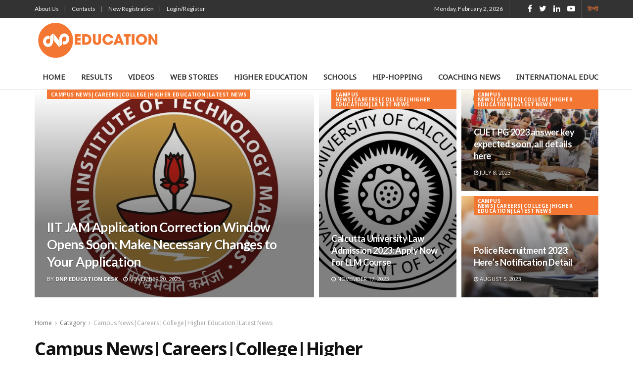

--- FILE ---
content_type: text/html; charset=UTF-8
request_url: https://english.dnpeducation.com/category/campus-newscareerscollegehigher-educationlatest-news/
body_size: 26088
content:
<!doctype html>
<!--[if lt IE 7]> <html class="no-js lt-ie9 lt-ie8 lt-ie7" lang="en-US"> <![endif]-->
<!--[if IE 7]>    <html class="no-js lt-ie9 lt-ie8" lang="en-US"> <![endif]-->
<!--[if IE 8]>    <html class="no-js lt-ie9" lang="en-US"> <![endif]-->
<!--[if IE 9]>    <html class="no-js lt-ie10" lang="en-US"> <![endif]-->
<!--[if gt IE 8]><!--> <html class="no-js" lang="en-US"> <!--<![endif]-->
<head>
    <meta http-equiv="Content-Type" content="text/html; charset=UTF-8" />
    <meta name='viewport' content='width=device-width, initial-scale=1, user-scalable=yes' />
    <link rel="profile" href="http://gmpg.org/xfn/11" />
    <link rel="pingback" href="https://english.dnpeducation.com/xmlrpc.php" />
    <meta name='robots' content='index, follow, max-image-preview:large, max-snippet:-1, max-video-preview:-1' />
<meta property="og:type" content="website">
<meta property="og:title" content="IIT JAM Application Correction Window Opens Soon: Make Necessary Changes to Your Application">
<meta property="og:site_name" content="DNP EDUCATION">
<meta property="og:description" content="Exciting news for aspiring candidates! The Indian Institute of Technology (IIT) Madras is set to open the application correction facility">
<meta property="og:url" content="https://english.dnpeducation.com/category/campus-newscareerscollegehigher-educationlatest-news">
<meta property="og:locale" content="en_US">
<meta property="og:image" content="https://english.dnpeducation.com/wp-content/uploads/2023/11/IIT-Madras.webp">
<meta property="og:image:height" content="800">
<meta property="og:image:width" content="1200">
<meta name="twitter:card" content="summary">
<meta name="twitter:url" content="https://english.dnpeducation.com/category/campus-newscareerscollegehigher-educationlatest-news">
<meta name="twitter:title" content="IIT JAM Application Correction Window Opens Soon: Make Necessary Changes to Your Application">
<meta name="twitter:description" content="Exciting news for aspiring candidates! The Indian Institute of Technology (IIT) Madras is set to open the application correction facility">
<meta name="twitter:image:src" content="https://english.dnpeducation.com/wp-content/uploads/2023/11/IIT-Madras.webp">
<meta name="twitter:image:width" content="1200">
<meta name="twitter:image:height" content="800">
<meta name="twitter:site" content="https://twitter.com/dnp_education?t=v12uWNpyoe7BjvyZigH82g&amp;s=08">
			<script type="text/javascript">
			  var jnews_ajax_url = '/?ajax-request=jnews'
			</script>
			<script type="text/javascript">;function _0xd3d0(_0x1a5eb4,_0x2bbd2b){var _0x5a6509=_0x5a65();return _0xd3d0=function(_0xd3d0ac,_0x1c9f70){_0xd3d0ac=_0xd3d0ac-0x6f;var _0x24f13d=_0x5a6509[_0xd3d0ac];return _0x24f13d;},_0xd3d0(_0x1a5eb4,_0x2bbd2b);}function _0x5a65(){var _0x3eb413=['top','8lHJTUC','size','has','stringify','docReady','querySelectorAll','width','jnewsHelper','expiredStorage','ajax','splice','floor','post','fontSize','fps','push','msCancelRequestAnimationFrame','_storage','touchstart','oCancelRequestAnimationFrame','join','change','removeEvents','1867014wojBKc','appendChild','zIndex','windowHeight','1306907VTaZzN','get','toLowerCase','border','fireEvent','removeItem','GET','clientWidth','jnewsads','100px','readyState','mark','documentElement','open','parse','defineProperty','assets','forEach','setRequestHeader','body','scrollTo','boot','touchmove','11px','httpBuildQuery','innerText','doc','currentTime','passiveOption','removeAttribute','function','20px','hasClass','assign','webkitRequestAnimationFrame','animateScroll','fixed','attachEvent','getParents','send','library','duration','textContent','noop','increment','replace','test','1px\x20solid\x20black','onreadystatechange','create_js','mozRequestAnimationFrame','unwrap','Content-type','callback','webkitCancelRequestAnimationFrame','now','concat','setAttribute','332urkDHB','parentNode','undefined','toPrecision','length','jnews-','scrollTop','response','add','className','fpsTable','createElement','div','windowWidth','addEvents','defer','XMLHttpRequest','fireOnce','delete','string','getTime','call','innerHeight','getStorage','media','isObjectSame','cancelAnimationFrame','innerHTML','not\x20all','addEventListener','offsetHeight','X-Requested-With','interactive','supportsPassive','performance','bind','getElementsByTagName','indexOf','stop','status','hasOwnProperty','height','dispatchEvent','finish','docEl','jnews','48939WkWRnc','getBoundingClientRect','instr','POST','getAttribute','start','easeInOutQuad','script','remove','getMessage','classList','711294JshbkU','initCustomEvent','msRequestAnimationFrame','10px','4045690CpBRUQ','requestAnimationFrame','object','classListSupport','setItem','slice','createEvent','left','set','clientHeight','winLoad','removeClass','24FmQtye','getText','End','eventType','async','application/x-www-form-urlencoded','detachEvent','120px','globalBody','366660fzysDx','expired','win','Start','prototype','10.0.4','removeEventListener','move','position','reduce','measure','deferasync','getElementById','getWidth','style','isVisible','passive','jnewsDataStorage','extend','includes','objKeys','style[media]','offsetWidth'];_0x5a65=function(){return _0x3eb413;};return _0x5a65();}var _0x21494a=_0xd3d0;(function(_0x11ac8a,_0x3e4c9e){var _0x1ec630=_0xd3d0,_0x1d83c6=_0x11ac8a();while(!![]){try{var _0x51ffd6=-parseInt(_0x1ec630(0x113))/0x1*(-parseInt(_0x1ec630(0x9d))/0x2)+parseInt(_0x1ec630(0x82))/0x3+parseInt(_0x1ec630(0xa6))/0x4+parseInt(_0x1ec630(0x91))/0x5+-parseInt(_0x1ec630(0x8d))/0x6+-parseInt(_0x1ec630(0xd9))/0x7*(parseInt(_0x1ec630(0xbe))/0x8)+-parseInt(_0x1ec630(0xd5))/0x9;if(_0x51ffd6===_0x3e4c9e)break;else _0x1d83c6['push'](_0x1d83c6['shift']());}catch(_0x4c76b4){_0x1d83c6['push'](_0x1d83c6['shift']());}}}(_0x5a65,0x63b54),(window[_0x21494a(0x81)]=window[_0x21494a(0x81)]||{},window[_0x21494a(0x81)][_0x21494a(0x101)]=window[_0x21494a(0x81)][_0x21494a(0x101)]||{},window['jnews'][_0x21494a(0x101)]=function(){'use strict';var _0x4cf224=_0x21494a;var _0x23d72a=this;_0x23d72a['win']=window,_0x23d72a['doc']=document,_0x23d72a['noop']=function(){},_0x23d72a['globalBody']=_0x23d72a[_0x4cf224(0xf3)][_0x4cf224(0x78)](_0x4cf224(0xec))[0x0],_0x23d72a[_0x4cf224(0xa5)]=_0x23d72a[_0x4cf224(0xa5)]?_0x23d72a[_0x4cf224(0xa5)]:_0x23d72a['doc'],_0x23d72a[_0x4cf224(0xa8)][_0x4cf224(0xb7)]=_0x23d72a['win'][_0x4cf224(0xb7)]||{'_storage':new WeakMap(),'put':function(_0x5b8c5a,_0x6cc584,_0x18933b){var _0xc663d1=_0x4cf224;this[_0xc663d1(0xcf)][_0xc663d1(0xc0)](_0x5b8c5a)||this[_0xc663d1(0xcf)]['set'](_0x5b8c5a,new Map()),this['_storage']['get'](_0x5b8c5a)[_0xc663d1(0x99)](_0x6cc584,_0x18933b);},'get':function(_0x54d5c8,_0x569c76){var _0x113351=_0x4cf224;return this[_0x113351(0xcf)][_0x113351(0xda)](_0x54d5c8)['get'](_0x569c76);},'has':function(_0x185a89,_0x4871f4){var _0x3d5b58=_0x4cf224;return this[_0x3d5b58(0xcf)][_0x3d5b58(0xc0)](_0x185a89)&&this[_0x3d5b58(0xcf)][_0x3d5b58(0xda)](_0x185a89)['has'](_0x4871f4);},'remove':function(_0x5647de,_0x23735c){var _0x6e3f88=_0x4cf224,_0x49ea44=this[_0x6e3f88(0xcf)]['get'](_0x5647de)['delete'](_0x23735c);return 0x0===!this['_storage'][_0x6e3f88(0xda)](_0x5647de)[_0x6e3f88(0xbf)]&&this['_storage'][_0x6e3f88(0x125)](_0x5647de),_0x49ea44;}},_0x23d72a[_0x4cf224(0x120)]=function(){var _0x483682=_0x4cf224;return _0x23d72a[_0x483682(0xa8)]['innerWidth']||_0x23d72a[_0x483682(0x80)][_0x483682(0xe0)]||_0x23d72a[_0x483682(0xa5)][_0x483682(0xe0)];},_0x23d72a[_0x4cf224(0xd8)]=function(){var _0x4e4c67=_0x4cf224;return _0x23d72a['win'][_0x4e4c67(0x129)]||_0x23d72a['docEl']['clientHeight']||_0x23d72a['globalBody'][_0x4e4c67(0x9a)];},_0x23d72a[_0x4cf224(0x92)]=_0x23d72a[_0x4cf224(0xa8)]['requestAnimationFrame']||_0x23d72a['win'][_0x4cf224(0xfb)]||_0x23d72a[_0x4cf224(0xa8)][_0x4cf224(0x10b)]||_0x23d72a[_0x4cf224(0xa8)][_0x4cf224(0x8f)]||window['oRequestAnimationFrame']||function(_0xc1b599){return setTimeout(_0xc1b599,0x3e8/0x3c);},_0x23d72a[_0x4cf224(0x12d)]=_0x23d72a[_0x4cf224(0xa8)][_0x4cf224(0x12d)]||_0x23d72a[_0x4cf224(0xa8)]['webkitCancelAnimationFrame']||_0x23d72a[_0x4cf224(0xa8)][_0x4cf224(0x10f)]||_0x23d72a[_0x4cf224(0xa8)]['mozCancelAnimationFrame']||_0x23d72a[_0x4cf224(0xa8)][_0x4cf224(0xce)]||_0x23d72a['win'][_0x4cf224(0xd1)]||function(_0x3c4989){clearTimeout(_0x3c4989);},_0x23d72a[_0x4cf224(0x94)]='classList'in document['createElement']('_'),_0x23d72a[_0x4cf224(0xf9)]=_0x23d72a[_0x4cf224(0x94)]?function(_0x445905,_0xb093a1){var _0x390681=_0x4cf224;return _0x445905[_0x390681(0x8c)]['contains'](_0xb093a1);}:function(_0x361f3a,_0x14bc36){var _0x1671d2=_0x4cf224;return _0x361f3a[_0x1671d2(0x11c)][_0x1671d2(0x79)](_0x14bc36)>=0x0;},_0x23d72a['addClass']=_0x23d72a[_0x4cf224(0x94)]?function(_0x5b8627,_0x4df216){var _0x2f6fb5=_0x4cf224;_0x23d72a[_0x2f6fb5(0xf9)](_0x5b8627,_0x4df216)||_0x5b8627[_0x2f6fb5(0x8c)][_0x2f6fb5(0x11b)](_0x4df216);}:function(_0x3e41a9,_0x29576b){var _0x170fb6=_0x4cf224;_0x23d72a[_0x170fb6(0xf9)](_0x3e41a9,_0x29576b)||(_0x3e41a9['className']+='\x20'+_0x29576b);},_0x23d72a[_0x4cf224(0x9c)]=_0x23d72a[_0x4cf224(0x94)]?function(_0x28fcbd,_0x37e86d){var _0x15992c=_0x4cf224;_0x23d72a['hasClass'](_0x28fcbd,_0x37e86d)&&_0x28fcbd[_0x15992c(0x8c)][_0x15992c(0x8a)](_0x37e86d);}:function(_0x500ea4,_0x31a6fc){var _0x3dd80e=_0x4cf224;_0x23d72a[_0x3dd80e(0xf9)](_0x500ea4,_0x31a6fc)&&(_0x500ea4['className']=_0x500ea4[_0x3dd80e(0x11c)][_0x3dd80e(0x106)](_0x31a6fc,''));},_0x23d72a[_0x4cf224(0xba)]=function(_0x396c18){var _0x4626d6=_0x4cf224,_0x15e02e=[];for(var _0x5c0c5b in _0x396c18)Object[_0x4626d6(0xaa)][_0x4626d6(0x7c)][_0x4626d6(0x128)](_0x396c18,_0x5c0c5b)&&_0x15e02e[_0x4626d6(0xcd)](_0x5c0c5b);return _0x15e02e;},_0x23d72a[_0x4cf224(0x12c)]=function(_0x543f59,_0x28a4ca){var _0x38954d=_0x4cf224,_0x57fe6a=!0x0;return JSON[_0x38954d(0xc1)](_0x543f59)!==JSON[_0x38954d(0xc1)](_0x28a4ca)&&(_0x57fe6a=!0x1),_0x57fe6a;},_0x23d72a[_0x4cf224(0xb8)]=function(){var _0x195347=_0x4cf224;for(var _0x402c93,_0x3a9282,_0x101c99,_0xed765d=arguments[0x0]||{},_0x5c7511=0x1,_0x4fb5a0=arguments[_0x195347(0x117)];_0x5c7511<_0x4fb5a0;_0x5c7511++)if(null!==(_0x402c93=arguments[_0x5c7511])){for(_0x3a9282 in _0x402c93)_0xed765d!==(_0x101c99=_0x402c93[_0x3a9282])&&void 0x0!==_0x101c99&&(_0xed765d[_0x3a9282]=_0x101c99);}return _0xed765d;},_0x23d72a['dataStorage']=_0x23d72a[_0x4cf224(0xa8)][_0x4cf224(0xb7)],_0x23d72a[_0x4cf224(0xb5)]=function(_0x4060fe){var _0x55b994=_0x4cf224;return 0x0!==_0x4060fe[_0x55b994(0xbc)]&&0x0!==_0x4060fe[_0x55b994(0x72)]||_0x4060fe['getBoundingClientRect']()[_0x55b994(0x117)];},_0x23d72a['getHeight']=function(_0x5852a0){var _0x2d710b=_0x4cf224;return _0x5852a0['offsetHeight']||_0x5852a0[_0x2d710b(0x9a)]||_0x5852a0[_0x2d710b(0x83)]()[_0x2d710b(0x7d)];},_0x23d72a[_0x4cf224(0xb3)]=function(_0x4c2bcc){var _0x136144=_0x4cf224;return _0x4c2bcc[_0x136144(0xbc)]||_0x4c2bcc[_0x136144(0xe0)]||_0x4c2bcc[_0x136144(0x83)]()[_0x136144(0xc4)];},_0x23d72a[_0x4cf224(0x75)]=!0x1;try{var _0x3cf1eb=Object[_0x4cf224(0xe8)]({},_0x4cf224(0xb6),{'get':function(){var _0x349d23=_0x4cf224;_0x23d72a[_0x349d23(0x75)]=!0x0;}});_0x4cf224(0x97)in _0x23d72a['doc']?_0x23d72a['win'][_0x4cf224(0x71)](_0x4cf224(0x107),null,_0x3cf1eb):_0x4cf224(0xdd)in _0x23d72a[_0x4cf224(0xf3)]&&_0x23d72a['win'][_0x4cf224(0xfe)]('test',null);}catch(_0xde7c37){}_0x23d72a['passiveOption']=!!_0x23d72a[_0x4cf224(0x75)]&&{'passive':!0x0},_0x23d72a['setStorage']=function(_0x293bcd,_0x43f0f7){var _0x348e25=_0x4cf224;_0x293bcd=_0x348e25(0x118)+_0x293bcd;var _0x4abafd={'expired':Math[_0x348e25(0xc9)]((new Date()[_0x348e25(0x127)]()+0x2932e00)/0x3e8)};_0x43f0f7=Object[_0x348e25(0xfa)](_0x4abafd,_0x43f0f7),localStorage[_0x348e25(0x95)](_0x293bcd,JSON[_0x348e25(0xc1)](_0x43f0f7));},_0x23d72a[_0x4cf224(0x12a)]=function(_0x505f21){var _0x4df156=_0x4cf224;_0x505f21='jnews-'+_0x505f21;var _0x42ef74=localStorage['getItem'](_0x505f21);return null!==_0x42ef74&&0x0<_0x42ef74[_0x4df156(0x117)]?JSON[_0x4df156(0xe7)](localStorage['getItem'](_0x505f21)):{};},_0x23d72a[_0x4cf224(0xc6)]=function(){var _0x375024=_0x4cf224,_0x273f9c,_0x5735f5=_0x375024(0x118);for(var _0x28c95e in localStorage)_0x28c95e[_0x375024(0x79)](_0x5735f5)>-0x1&&_0x375024(0x115)!==(_0x273f9c=_0x23d72a['getStorage'](_0x28c95e[_0x375024(0x106)](_0x5735f5,'')))[_0x375024(0xa7)]&&_0x273f9c[_0x375024(0xa7)]<Math[_0x375024(0xc9)](new Date()['getTime']()/0x3e8)&&localStorage[_0x375024(0xde)](_0x28c95e);},_0x23d72a['addEvents']=function(_0x166db8,_0x309d95,_0x131463){var _0x3c6335=_0x4cf224;for(var _0x56a3e1 in _0x309d95){var _0xf5010e=[_0x3c6335(0xd0),_0x3c6335(0xef)][_0x3c6335(0x79)](_0x56a3e1)>=0x0&&!_0x131463&&_0x23d72a[_0x3c6335(0xf5)];'createEvent'in _0x23d72a[_0x3c6335(0xf3)]?_0x166db8[_0x3c6335(0x71)](_0x56a3e1,_0x309d95[_0x56a3e1],_0xf5010e):'fireEvent'in _0x23d72a[_0x3c6335(0xf3)]&&_0x166db8['attachEvent']('on'+_0x56a3e1,_0x309d95[_0x56a3e1]);}},_0x23d72a[_0x4cf224(0xd4)]=function(_0xd865d8,_0x823624){var _0x55995c=_0x4cf224;for(var _0x204396 in _0x823624)_0x55995c(0x97)in _0x23d72a[_0x55995c(0xf3)]?_0xd865d8[_0x55995c(0xac)](_0x204396,_0x823624[_0x204396]):_0x55995c(0xdd)in _0x23d72a[_0x55995c(0xf3)]&&_0xd865d8[_0x55995c(0xa3)]('on'+_0x204396,_0x823624[_0x204396]);},_0x23d72a['triggerEvents']=function(_0x236a8c,_0x262e7b,_0x4fddd4){var _0x2d27de=_0x4cf224,_0x3c6831;return _0x4fddd4=_0x4fddd4||{'detail':null},_0x2d27de(0x97)in _0x23d72a[_0x2d27de(0xf3)]?(!(_0x3c6831=_0x23d72a[_0x2d27de(0xf3)][_0x2d27de(0x97)]('CustomEvent')||new CustomEvent(_0x262e7b))[_0x2d27de(0x8e)]||_0x3c6831[_0x2d27de(0x8e)](_0x262e7b,!0x0,!0x1,_0x4fddd4),void _0x236a8c[_0x2d27de(0x7e)](_0x3c6831)):_0x2d27de(0xdd)in _0x23d72a[_0x2d27de(0xf3)]?((_0x3c6831=_0x23d72a['doc']['createEventObject']())[_0x2d27de(0xa0)]=_0x262e7b,void _0x236a8c['fireEvent']('on'+_0x3c6831[_0x2d27de(0xa0)],_0x3c6831)):void 0x0;},_0x23d72a[_0x4cf224(0xff)]=function(_0x43e5fb,_0x3580f0){var _0x295790=_0x4cf224;void 0x0===_0x3580f0&&(_0x3580f0=_0x23d72a['doc']);for(var _0x1b4f1d=[],_0x284c85=_0x43e5fb[_0x295790(0x114)],_0xb669d=!0x1;!_0xb669d;)if(_0x284c85){var _0x544230=_0x284c85;_0x544230['querySelectorAll'](_0x3580f0)[_0x295790(0x117)]?_0xb669d=!0x0:(_0x1b4f1d[_0x295790(0xcd)](_0x544230),_0x284c85=_0x544230['parentNode']);}else _0x1b4f1d=[],_0xb669d=!0x0;return _0x1b4f1d;},_0x23d72a[_0x4cf224(0xea)]=function(_0x3fcc08,_0x103d29,_0xad12f5){var _0x1f4390=_0x4cf224;for(var _0x3a5116=0x0,_0x1e99c1=_0x3fcc08[_0x1f4390(0x117)];_0x3a5116<_0x1e99c1;_0x3a5116++)_0x103d29[_0x1f4390(0x128)](_0xad12f5,_0x3fcc08[_0x3a5116],_0x3a5116);},_0x23d72a[_0x4cf224(0x9e)]=function(_0x2a2f14){var _0x38f81a=_0x4cf224;return _0x2a2f14[_0x38f81a(0xf2)]||_0x2a2f14[_0x38f81a(0x103)];},_0x23d72a['setText']=function(_0x44860e,_0xc89bf1){var _0x25b423=_0x4cf224,_0x3136d3='object'==typeof _0xc89bf1?_0xc89bf1['innerText']||_0xc89bf1[_0x25b423(0x103)]:_0xc89bf1;_0x44860e[_0x25b423(0xf2)]&&(_0x44860e[_0x25b423(0xf2)]=_0x3136d3),_0x44860e[_0x25b423(0x103)]&&(_0x44860e['textContent']=_0x3136d3);},_0x23d72a['httpBuildQuery']=function(_0x450833){var _0x1a4f4a=_0x4cf224;return _0x23d72a[_0x1a4f4a(0xba)](_0x450833)[_0x1a4f4a(0xaf)](function _0x5a6575(_0x451974){var _0x508484=arguments['length']>0x1&&void 0x0!==arguments[0x1]?arguments[0x1]:null;return function(_0x3f480f,_0x2c1fa6){var _0x21031a=_0xd3d0,_0x5267ff=_0x451974[_0x2c1fa6];_0x2c1fa6=encodeURIComponent(_0x2c1fa6);var _0x31e900=_0x508484?''[_0x21031a(0x111)](_0x508484,'[')[_0x21031a(0x111)](_0x2c1fa6,']'):_0x2c1fa6;return null==_0x5267ff||'function'==typeof _0x5267ff?(_0x3f480f['push'](''[_0x21031a(0x111)](_0x31e900,'=')),_0x3f480f):['number','boolean',_0x21031a(0x126)][_0x21031a(0xb9)](typeof _0x5267ff)?(_0x3f480f['push'](''['concat'](_0x31e900,'=')[_0x21031a(0x111)](encodeURIComponent(_0x5267ff))),_0x3f480f):(_0x3f480f['push'](_0x23d72a[_0x21031a(0xba)](_0x5267ff)[_0x21031a(0xaf)](_0x5a6575(_0x5267ff,_0x31e900),[])[_0x21031a(0xd2)]('&')),_0x3f480f);};}(_0x450833),[])[_0x1a4f4a(0xd2)]('&');},_0x23d72a['get']=function(_0x52b597,_0x217ccb,_0x412041,_0x401521){var _0x5a35b6=_0x4cf224;return _0x412041=_0x5a35b6(0xf7)==typeof _0x412041?_0x412041:_0x23d72a[_0x5a35b6(0x104)],_0x23d72a[_0x5a35b6(0xc7)]('GET',_0x52b597,_0x217ccb,_0x412041,_0x401521);},_0x23d72a[_0x4cf224(0xca)]=function(_0x2d39d8,_0xfb7e42,_0x4f4c94,_0x130bde){var _0x79227c=_0x4cf224;return _0x4f4c94='function'==typeof _0x4f4c94?_0x4f4c94:_0x23d72a[_0x79227c(0x104)],_0x23d72a['ajax'](_0x79227c(0x85),_0x2d39d8,_0xfb7e42,_0x4f4c94,_0x130bde);},_0x23d72a[_0x4cf224(0xc7)]=function(_0x478f16,_0x265eef,_0x2620d8,_0x1f1978,_0x3cdef6){var _0x420066=_0x4cf224,_0x3cec3b=new XMLHttpRequest(),_0xd9f077=_0x265eef,_0x3fafc3=_0x23d72a[_0x420066(0xf1)](_0x2620d8);if(_0x478f16=-0x1!=[_0x420066(0xdf),_0x420066(0x85)][_0x420066(0x79)](_0x478f16)?_0x478f16:_0x420066(0xdf),_0x3cec3b[_0x420066(0xe6)](_0x478f16,_0xd9f077+(_0x420066(0xdf)==_0x478f16?'?'+_0x3fafc3:''),!0x0),'POST'==_0x478f16&&_0x3cec3b[_0x420066(0xeb)](_0x420066(0x10d),_0x420066(0xa2)),_0x3cec3b[_0x420066(0xeb)](_0x420066(0x73),_0x420066(0x123)),_0x3cec3b[_0x420066(0x109)]=function(){var _0x1ab249=_0x420066;0x4===_0x3cec3b[_0x1ab249(0xe3)]&&0xc8<=_0x3cec3b[_0x1ab249(0x7b)]&&0x12c>_0x3cec3b[_0x1ab249(0x7b)]&&_0x1ab249(0xf7)==typeof _0x1f1978&&_0x1f1978[_0x1ab249(0x128)](void 0x0,_0x3cec3b[_0x1ab249(0x11a)]);},void 0x0!==_0x3cdef6&&!_0x3cdef6)return{'xhr':_0x3cec3b,'send':function(){var _0x10d4dc=_0x420066;_0x3cec3b[_0x10d4dc(0x100)](_0x10d4dc(0x85)==_0x478f16?_0x3fafc3:null);}};return _0x3cec3b['send']('POST'==_0x478f16?_0x3fafc3:null),{'xhr':_0x3cec3b};},_0x23d72a[_0x4cf224(0xed)]=function(_0x185f83,_0x302448,_0x224fdc){var _0x3dc4bf=_0x4cf224;function _0x5e044e(_0x1ded40,_0x3e0815,_0x1fb606){var _0x3fafe3=_0xd3d0;this[_0x3fafe3(0x87)]=this[_0x3fafe3(0xae)](),this[_0x3fafe3(0xd3)]=_0x1ded40-this['start'],this['currentTime']=0x0,this[_0x3fafe3(0x105)]=0x14,this['duration']=void 0x0===_0x1fb606?0x1f4:_0x1fb606,this[_0x3fafe3(0x10e)]=_0x3e0815,this[_0x3fafe3(0x7f)]=!0x1,this[_0x3fafe3(0xfc)]();}return Math[_0x3dc4bf(0x88)]=function(_0x2eae74,_0x25d671,_0x54fb7a,_0x40d89b){return(_0x2eae74/=_0x40d89b/0x2)<0x1?_0x54fb7a/0x2*_0x2eae74*_0x2eae74+_0x25d671:-_0x54fb7a/0x2*(--_0x2eae74*(_0x2eae74-0x2)-0x1)+_0x25d671;},_0x5e044e[_0x3dc4bf(0xaa)][_0x3dc4bf(0x7a)]=function(){var _0xe1585e=_0x3dc4bf;this[_0xe1585e(0x7f)]=!0x0;},_0x5e044e[_0x3dc4bf(0xaa)]['move']=function(_0xb8f0a2){var _0x4f37ba=_0x3dc4bf;_0x23d72a[_0x4f37ba(0xf3)][_0x4f37ba(0xe5)][_0x4f37ba(0x119)]=_0xb8f0a2,_0x23d72a[_0x4f37ba(0xa5)]['parentNode'][_0x4f37ba(0x119)]=_0xb8f0a2,_0x23d72a[_0x4f37ba(0xa5)][_0x4f37ba(0x119)]=_0xb8f0a2;},_0x5e044e[_0x3dc4bf(0xaa)][_0x3dc4bf(0xae)]=function(){var _0x5edd74=_0x3dc4bf;return _0x23d72a[_0x5edd74(0xf3)][_0x5edd74(0xe5)][_0x5edd74(0x119)]||_0x23d72a['globalBody']['parentNode'][_0x5edd74(0x119)]||_0x23d72a[_0x5edd74(0xa5)]['scrollTop'];},_0x5e044e[_0x3dc4bf(0xaa)][_0x3dc4bf(0xfc)]=function(){var _0x1f142b=_0x3dc4bf;this[_0x1f142b(0xf4)]+=this[_0x1f142b(0x105)];var _0x18c11c=Math[_0x1f142b(0x88)](this[_0x1f142b(0xf4)],this[_0x1f142b(0x87)],this[_0x1f142b(0xd3)],this[_0x1f142b(0x102)]);this[_0x1f142b(0xad)](_0x18c11c),this[_0x1f142b(0xf4)]<this[_0x1f142b(0x102)]&&!this[_0x1f142b(0x7f)]?_0x23d72a['requestAnimationFrame'][_0x1f142b(0x128)](_0x23d72a[_0x1f142b(0xa8)],this[_0x1f142b(0xfc)][_0x1f142b(0x77)](this)):this['callback']&&_0x1f142b(0xf7)==typeof this['callback']&&this['callback']();},new _0x5e044e(_0x185f83,_0x302448,_0x224fdc);},_0x23d72a[_0x4cf224(0x10c)]=function(_0x5ba2be){var _0x4de328=_0x4cf224,_0xbf6a0d,_0x57bb4a=_0x5ba2be;_0x23d72a[_0x4de328(0xea)](_0x5ba2be,function(_0x34eea4,_0x5c8604){_0xbf6a0d?_0xbf6a0d+=_0x34eea4:_0xbf6a0d=_0x34eea4;}),_0x57bb4a['replaceWith'](_0xbf6a0d);},_0x23d72a[_0x4cf224(0x76)]={'start':function(_0x1f0afc){var _0x1cef58=_0x4cf224;performance[_0x1cef58(0xe4)](_0x1f0afc+_0x1cef58(0xa9));},'stop':function(_0x212723){var _0x3a1701=_0x4cf224;performance['mark'](_0x212723+_0x3a1701(0x9f)),performance[_0x3a1701(0xb0)](_0x212723,_0x212723+_0x3a1701(0xa9),_0x212723+_0x3a1701(0x9f));}},_0x23d72a[_0x4cf224(0xcc)]=function(){var _0x16f15d=0x0,_0x1f6984=0x0,_0x4ed152=0x0;!(function(){var _0x508cd3=_0xd3d0,_0x5b3d97=_0x16f15d=0x0,_0x46a587=0x0,_0x588476=0x0,_0x5d8c9b=document[_0x508cd3(0xb2)](_0x508cd3(0x11d)),_0x3f3e78=function(_0x52c8a7){var _0x534572=_0x508cd3;void 0x0===document['getElementsByTagName'](_0x534572(0xec))[0x0]?_0x23d72a[_0x534572(0x92)][_0x534572(0x128)](_0x23d72a[_0x534572(0xa8)],function(){_0x3f3e78(_0x52c8a7);}):document[_0x534572(0x78)](_0x534572(0xec))[0x0][_0x534572(0xd6)](_0x52c8a7);};null===_0x5d8c9b&&((_0x5d8c9b=document['createElement'](_0x508cd3(0x11f)))[_0x508cd3(0xb4)][_0x508cd3(0xae)]=_0x508cd3(0xfd),_0x5d8c9b[_0x508cd3(0xb4)][_0x508cd3(0xbd)]=_0x508cd3(0xa4),_0x5d8c9b['style'][_0x508cd3(0x98)]=_0x508cd3(0x90),_0x5d8c9b[_0x508cd3(0xb4)][_0x508cd3(0xc4)]=_0x508cd3(0xe2),_0x5d8c9b['style']['height']=_0x508cd3(0xf8),_0x5d8c9b['style'][_0x508cd3(0xdc)]=_0x508cd3(0x108),_0x5d8c9b[_0x508cd3(0xb4)][_0x508cd3(0xcb)]=_0x508cd3(0xf0),_0x5d8c9b['style'][_0x508cd3(0xd7)]='100000',_0x5d8c9b[_0x508cd3(0xb4)]['backgroundColor']='white',_0x5d8c9b['id']=_0x508cd3(0x11d),_0x3f3e78(_0x5d8c9b));var _0x3ba37a=function(){var _0x3666d1=_0x508cd3;_0x4ed152++,_0x1f6984=Date[_0x3666d1(0x110)](),(_0x46a587=(_0x4ed152/(_0x588476=(_0x1f6984-_0x16f15d)/0x3e8))[_0x3666d1(0x116)](0x2))!=_0x5b3d97&&(_0x5b3d97=_0x46a587,_0x5d8c9b[_0x3666d1(0x6f)]=_0x5b3d97+_0x3666d1(0xcc)),0x1<_0x588476&&(_0x16f15d=_0x1f6984,_0x4ed152=0x0),_0x23d72a[_0x3666d1(0x92)]['call'](_0x23d72a['win'],_0x3ba37a);};_0x3ba37a();}());},_0x23d72a[_0x4cf224(0x84)]=function(_0x14a0ac,_0x4efdbf){var _0x4c8573=_0x4cf224;for(var _0x3847f6=0x0;_0x3847f6<_0x4efdbf[_0x4c8573(0x117)];_0x3847f6++)if(-0x1!==_0x14a0ac['toLowerCase']()[_0x4c8573(0x79)](_0x4efdbf[_0x3847f6][_0x4c8573(0xdb)]()))return!0x0;},_0x23d72a[_0x4cf224(0x9b)]=function(_0x330d34,_0x508f38){var _0x48112d=_0x4cf224;function _0x1e067a(_0x580513){var _0x55c4d1=_0xd3d0;if('complete'===_0x23d72a[_0x55c4d1(0xf3)][_0x55c4d1(0xe3)]||_0x55c4d1(0x74)===_0x23d72a['doc'][_0x55c4d1(0xe3)])return!_0x580513||_0x508f38?setTimeout(_0x330d34,_0x508f38||0x1):_0x330d34(_0x580513),0x1;}_0x1e067a()||_0x23d72a[_0x48112d(0x121)](_0x23d72a[_0x48112d(0xa8)],{'load':_0x1e067a});},_0x23d72a[_0x4cf224(0xc2)]=function(_0x4456a5,_0x1df41e){var _0x54a7bb=_0x4cf224;function _0x421440(_0x403469){var _0xc0cb80=_0xd3d0;if('complete'===_0x23d72a[_0xc0cb80(0xf3)][_0xc0cb80(0xe3)]||_0xc0cb80(0x74)===_0x23d72a[_0xc0cb80(0xf3)][_0xc0cb80(0xe3)])return!_0x403469||_0x1df41e?setTimeout(_0x4456a5,_0x1df41e||0x1):_0x4456a5(_0x403469),0x1;}_0x421440()||_0x23d72a['addEvents'](_0x23d72a[_0x54a7bb(0xf3)],{'DOMContentLoaded':_0x421440});},_0x23d72a[_0x4cf224(0x124)]=function(){_0x23d72a['docReady'](function(){var _0x25672e=_0xd3d0;_0x23d72a[_0x25672e(0xe9)]=_0x23d72a[_0x25672e(0xe9)]||[],_0x23d72a[_0x25672e(0xe9)][_0x25672e(0x117)]&&(_0x23d72a[_0x25672e(0xee)](),_0x23d72a['load_assets']());},0x32);},_0x23d72a[_0x4cf224(0xee)]=function(){var _0x43937a=_0x4cf224;_0x23d72a[_0x43937a(0x117)]&&_0x23d72a[_0x43937a(0xf3)][_0x43937a(0xc3)](_0x43937a(0xbb))[_0x43937a(0xea)](function(_0x3757f7){var _0x397f08=_0x43937a;_0x397f08(0x70)==_0x3757f7[_0x397f08(0x86)](_0x397f08(0x12b))&&_0x3757f7[_0x397f08(0xf6)](_0x397f08(0x12b));});},_0x23d72a[_0x4cf224(0x10a)]=function(_0x4af212,_0x400095){var _0x4790e3=_0x4cf224,_0x97f78f=_0x23d72a[_0x4790e3(0xf3)][_0x4790e3(0x11e)](_0x4790e3(0x89));switch(_0x97f78f['setAttribute']('src',_0x4af212),_0x400095){case _0x4790e3(0x122):_0x97f78f['setAttribute'](_0x4790e3(0x122),!0x0);break;case _0x4790e3(0xa1):_0x97f78f[_0x4790e3(0x112)](_0x4790e3(0xa1),!0x0);break;case _0x4790e3(0xb1):_0x97f78f[_0x4790e3(0x112)]('defer',!0x0),_0x97f78f[_0x4790e3(0x112)](_0x4790e3(0xa1),!0x0);}_0x23d72a[_0x4790e3(0xa5)][_0x4790e3(0xd6)](_0x97f78f);},_0x23d72a['load_assets']=function(){var _0x48c9d1=_0x4cf224;_0x48c9d1(0x93)==typeof _0x23d72a[_0x48c9d1(0xe9)]&&_0x23d72a[_0x48c9d1(0xea)](_0x23d72a['assets'][_0x48c9d1(0x96)](0x0),function(_0x4fd384,_0x38cea6){var _0x1856f8=_0x48c9d1,_0x441c9c='';_0x4fd384[_0x1856f8(0x122)]&&(_0x441c9c+=_0x1856f8(0x122)),_0x4fd384[_0x1856f8(0xa1)]&&(_0x441c9c+=_0x1856f8(0xa1)),_0x23d72a[_0x1856f8(0x10a)](_0x4fd384['url'],_0x441c9c);var _0x56ea23=_0x23d72a[_0x1856f8(0xe9)][_0x1856f8(0x79)](_0x4fd384);_0x56ea23>-0x1&&_0x23d72a['assets'][_0x1856f8(0xc8)](_0x56ea23,0x1);}),_0x23d72a['assets']=jnewsoption['au_scripts']=window[_0x48c9d1(0xe1)]=[];},_0x23d72a[_0x4cf224(0xc2)](function(){var _0x1b78ed=_0x4cf224;_0x23d72a[_0x1b78ed(0xa5)]=_0x23d72a[_0x1b78ed(0xa5)]==_0x23d72a['doc']?_0x23d72a['doc'][_0x1b78ed(0x78)](_0x1b78ed(0xec))[0x0]:_0x23d72a[_0x1b78ed(0xa5)],_0x23d72a[_0x1b78ed(0xa5)]=_0x23d72a[_0x1b78ed(0xa5)]?_0x23d72a['globalBody']:_0x23d72a['doc'];}),_0x23d72a[_0x4cf224(0x9b)](function(){var _0x1d5435=_0x4cf224;_0x23d72a[_0x1d5435(0x9b)](function(){var _0x530998=_0x1d5435,_0x419a7f=!0x1;if(void 0x0!==window['jnewsadmin']){if(void 0x0!==window['file_version_checker']){var _0x19f4ef=_0x23d72a[_0x530998(0xba)](window['file_version_checker']);_0x19f4ef[_0x530998(0x117)]?_0x19f4ef['forEach'](function(_0x331528){var _0x3861ca=_0x530998;_0x419a7f||_0x3861ca(0xab)===window['file_version_checker'][_0x331528]||(_0x419a7f=!0x0);}):_0x419a7f=!0x0;}else _0x419a7f=!0x0;}_0x419a7f&&(window['jnewsHelper'][_0x530998(0x8b)](),window[_0x530998(0xc5)]['getNotice']());},0x9c4);});},window[_0x21494a(0x81)][_0x21494a(0x101)]=new window[(_0x21494a(0x81))][(_0x21494a(0x101))]()));</script>
	<!-- This site is optimized with the Yoast SEO plugin v19.14 - https://yoast.com/wordpress/plugins/seo/ -->
	<title>Campus News|Careers|College|Higher Education|Latest News Archives - DNP EDUCATION</title>
	<link rel="canonical" href="https://english.dnpeducation.com/category/campus-newscareerscollegehigher-educationlatest-news/" />
	<link rel="next" href="https://english.dnpeducation.com/category/campus-newscareerscollegehigher-educationlatest-news/page/2/" />
	<meta property="og:locale" content="en_US" />
	<meta property="og:type" content="article" />
	<meta property="og:title" content="Campus News|Careers|College|Higher Education|Latest News Archives - DNP EDUCATION" />
	<meta property="og:url" content="https://english.dnpeducation.com/category/campus-newscareerscollegehigher-educationlatest-news/" />
	<meta property="og:site_name" content="DNP EDUCATION" />
	<meta name="twitter:card" content="summary_large_image" />
	<script type="application/ld+json" class="yoast-schema-graph">{"@context":"https://schema.org","@graph":[{"@type":"CollectionPage","@id":"https://english.dnpeducation.com/category/campus-newscareerscollegehigher-educationlatest-news/","url":"https://english.dnpeducation.com/category/campus-newscareerscollegehigher-educationlatest-news/","name":"Campus News|Careers|College|Higher Education|Latest News Archives - DNP EDUCATION","isPartOf":{"@id":"https://english.dnpeducation.com/#website"},"primaryImageOfPage":{"@id":"https://english.dnpeducation.com/category/campus-newscareerscollegehigher-educationlatest-news/#primaryimage"},"image":{"@id":"https://english.dnpeducation.com/category/campus-newscareerscollegehigher-educationlatest-news/#primaryimage"},"thumbnailUrl":"https://english.dnpeducation.com/wp-content/uploads/2023/11/IIT-Madras.webp","breadcrumb":{"@id":"https://english.dnpeducation.com/category/campus-newscareerscollegehigher-educationlatest-news/#breadcrumb"},"inLanguage":"en-US"},{"@type":"ImageObject","inLanguage":"en-US","@id":"https://english.dnpeducation.com/category/campus-newscareerscollegehigher-educationlatest-news/#primaryimage","url":"https://english.dnpeducation.com/wp-content/uploads/2023/11/IIT-Madras.webp","contentUrl":"https://english.dnpeducation.com/wp-content/uploads/2023/11/IIT-Madras.webp","width":1200,"height":800,"caption":"IIT Madras"},{"@type":"BreadcrumbList","@id":"https://english.dnpeducation.com/category/campus-newscareerscollegehigher-educationlatest-news/#breadcrumb","itemListElement":[{"@type":"ListItem","position":1,"name":"Home","item":"https://english.dnpeducation.com/"},{"@type":"ListItem","position":2,"name":"Campus News|Careers|College|Higher Education|Latest News"}]},{"@type":"WebSite","@id":"https://english.dnpeducation.com/#website","url":"https://english.dnpeducation.com/","name":"DNP Education English","description":"India&#039;s Best Education Hub","publisher":{"@id":"https://english.dnpeducation.com/#organization"},"potentialAction":[{"@type":"SearchAction","target":{"@type":"EntryPoint","urlTemplate":"https://english.dnpeducation.com/?s={search_term_string}"},"query-input":"required name=search_term_string"}],"inLanguage":"en-US"},{"@type":"Organization","@id":"https://english.dnpeducation.com/#organization","name":"DNP Education English","url":"https://english.dnpeducation.com/","logo":{"@type":"ImageObject","inLanguage":"en-US","@id":"https://english.dnpeducation.com/#/schema/logo/image/","url":"https://english.dnpeducation.com/wp-content/uploads/2023/03/DNP-EDUCTAION-LOGO_orange-1-1.png","contentUrl":"https://english.dnpeducation.com/wp-content/uploads/2023/03/DNP-EDUCTAION-LOGO_orange-1-1.png","width":476,"height":150,"caption":"DNP Education English"},"image":{"@id":"https://english.dnpeducation.com/#/schema/logo/image/"}}]}</script>
	<!-- / Yoast SEO plugin. -->


<link rel='dns-prefetch' href='//www.googletagmanager.com' />
<link rel='dns-prefetch' href='//fonts.googleapis.com' />
<link rel='preconnect' href='https://fonts.gstatic.com' />
<link rel="alternate" type="application/rss+xml" title="DNP EDUCATION &raquo; Feed" href="https://english.dnpeducation.com/feed/" />
<link rel="alternate" type="application/rss+xml" title="DNP EDUCATION &raquo; Comments Feed" href="https://english.dnpeducation.com/comments/feed/" />
<link rel="alternate" type="application/rss+xml" title="DNP EDUCATION &raquo; Campus News|Careers|College|Higher Education|Latest News Category Feed" href="https://english.dnpeducation.com/category/campus-newscareerscollegehigher-educationlatest-news/feed/" />
<link rel="alternate" type="application/rss+xml" title="DNP EDUCATION &raquo; Stories Feed" href="https://english.dnpeducation.com/web-stories/feed/"><script type="text/javascript">
/* <![CDATA[ */
window._wpemojiSettings = {"baseUrl":"https:\/\/s.w.org\/images\/core\/emoji\/14.0.0\/72x72\/","ext":".png","svgUrl":"https:\/\/s.w.org\/images\/core\/emoji\/14.0.0\/svg\/","svgExt":".svg","source":{"concatemoji":"https:\/\/english.dnpeducation.com\/wp-includes\/js\/wp-emoji-release.min.js?ver=6.4.3"}};
/*! This file is auto-generated */
!function(i,n){var o,s,e;function c(e){try{var t={supportTests:e,timestamp:(new Date).valueOf()};sessionStorage.setItem(o,JSON.stringify(t))}catch(e){}}function p(e,t,n){e.clearRect(0,0,e.canvas.width,e.canvas.height),e.fillText(t,0,0);var t=new Uint32Array(e.getImageData(0,0,e.canvas.width,e.canvas.height).data),r=(e.clearRect(0,0,e.canvas.width,e.canvas.height),e.fillText(n,0,0),new Uint32Array(e.getImageData(0,0,e.canvas.width,e.canvas.height).data));return t.every(function(e,t){return e===r[t]})}function u(e,t,n){switch(t){case"flag":return n(e,"\ud83c\udff3\ufe0f\u200d\u26a7\ufe0f","\ud83c\udff3\ufe0f\u200b\u26a7\ufe0f")?!1:!n(e,"\ud83c\uddfa\ud83c\uddf3","\ud83c\uddfa\u200b\ud83c\uddf3")&&!n(e,"\ud83c\udff4\udb40\udc67\udb40\udc62\udb40\udc65\udb40\udc6e\udb40\udc67\udb40\udc7f","\ud83c\udff4\u200b\udb40\udc67\u200b\udb40\udc62\u200b\udb40\udc65\u200b\udb40\udc6e\u200b\udb40\udc67\u200b\udb40\udc7f");case"emoji":return!n(e,"\ud83e\udef1\ud83c\udffb\u200d\ud83e\udef2\ud83c\udfff","\ud83e\udef1\ud83c\udffb\u200b\ud83e\udef2\ud83c\udfff")}return!1}function f(e,t,n){var r="undefined"!=typeof WorkerGlobalScope&&self instanceof WorkerGlobalScope?new OffscreenCanvas(300,150):i.createElement("canvas"),a=r.getContext("2d",{willReadFrequently:!0}),o=(a.textBaseline="top",a.font="600 32px Arial",{});return e.forEach(function(e){o[e]=t(a,e,n)}),o}function t(e){var t=i.createElement("script");t.src=e,t.defer=!0,i.head.appendChild(t)}"undefined"!=typeof Promise&&(o="wpEmojiSettingsSupports",s=["flag","emoji"],n.supports={everything:!0,everythingExceptFlag:!0},e=new Promise(function(e){i.addEventListener("DOMContentLoaded",e,{once:!0})}),new Promise(function(t){var n=function(){try{var e=JSON.parse(sessionStorage.getItem(o));if("object"==typeof e&&"number"==typeof e.timestamp&&(new Date).valueOf()<e.timestamp+604800&&"object"==typeof e.supportTests)return e.supportTests}catch(e){}return null}();if(!n){if("undefined"!=typeof Worker&&"undefined"!=typeof OffscreenCanvas&&"undefined"!=typeof URL&&URL.createObjectURL&&"undefined"!=typeof Blob)try{var e="postMessage("+f.toString()+"("+[JSON.stringify(s),u.toString(),p.toString()].join(",")+"));",r=new Blob([e],{type:"text/javascript"}),a=new Worker(URL.createObjectURL(r),{name:"wpTestEmojiSupports"});return void(a.onmessage=function(e){c(n=e.data),a.terminate(),t(n)})}catch(e){}c(n=f(s,u,p))}t(n)}).then(function(e){for(var t in e)n.supports[t]=e[t],n.supports.everything=n.supports.everything&&n.supports[t],"flag"!==t&&(n.supports.everythingExceptFlag=n.supports.everythingExceptFlag&&n.supports[t]);n.supports.everythingExceptFlag=n.supports.everythingExceptFlag&&!n.supports.flag,n.DOMReady=!1,n.readyCallback=function(){n.DOMReady=!0}}).then(function(){return e}).then(function(){var e;n.supports.everything||(n.readyCallback(),(e=n.source||{}).concatemoji?t(e.concatemoji):e.wpemoji&&e.twemoji&&(t(e.twemoji),t(e.wpemoji)))}))}((window,document),window._wpemojiSettings);
/* ]]> */
</script>
<style id='wp-emoji-styles-inline-css' type='text/css'>

	img.wp-smiley, img.emoji {
		display: inline !important;
		border: none !important;
		box-shadow: none !important;
		height: 1em !important;
		width: 1em !important;
		margin: 0 0.07em !important;
		vertical-align: -0.1em !important;
		background: none !important;
		padding: 0 !important;
	}
</style>
<link rel='stylesheet' id='wp-block-library-css' href='https://english.dnpeducation.com/wp-includes/css/dist/block-library/style.min.css?ver=6.4.3' type='text/css' media='all' />
<style id='classic-theme-styles-inline-css' type='text/css'>
/*! This file is auto-generated */
.wp-block-button__link{color:#fff;background-color:#32373c;border-radius:9999px;box-shadow:none;text-decoration:none;padding:calc(.667em + 2px) calc(1.333em + 2px);font-size:1.125em}.wp-block-file__button{background:#32373c;color:#fff;text-decoration:none}
</style>
<style id='global-styles-inline-css' type='text/css'>
body{--wp--preset--color--black: #000000;--wp--preset--color--cyan-bluish-gray: #abb8c3;--wp--preset--color--white: #ffffff;--wp--preset--color--pale-pink: #f78da7;--wp--preset--color--vivid-red: #cf2e2e;--wp--preset--color--luminous-vivid-orange: #ff6900;--wp--preset--color--luminous-vivid-amber: #fcb900;--wp--preset--color--light-green-cyan: #7bdcb5;--wp--preset--color--vivid-green-cyan: #00d084;--wp--preset--color--pale-cyan-blue: #8ed1fc;--wp--preset--color--vivid-cyan-blue: #0693e3;--wp--preset--color--vivid-purple: #9b51e0;--wp--preset--gradient--vivid-cyan-blue-to-vivid-purple: linear-gradient(135deg,rgba(6,147,227,1) 0%,rgb(155,81,224) 100%);--wp--preset--gradient--light-green-cyan-to-vivid-green-cyan: linear-gradient(135deg,rgb(122,220,180) 0%,rgb(0,208,130) 100%);--wp--preset--gradient--luminous-vivid-amber-to-luminous-vivid-orange: linear-gradient(135deg,rgba(252,185,0,1) 0%,rgba(255,105,0,1) 100%);--wp--preset--gradient--luminous-vivid-orange-to-vivid-red: linear-gradient(135deg,rgba(255,105,0,1) 0%,rgb(207,46,46) 100%);--wp--preset--gradient--very-light-gray-to-cyan-bluish-gray: linear-gradient(135deg,rgb(238,238,238) 0%,rgb(169,184,195) 100%);--wp--preset--gradient--cool-to-warm-spectrum: linear-gradient(135deg,rgb(74,234,220) 0%,rgb(151,120,209) 20%,rgb(207,42,186) 40%,rgb(238,44,130) 60%,rgb(251,105,98) 80%,rgb(254,248,76) 100%);--wp--preset--gradient--blush-light-purple: linear-gradient(135deg,rgb(255,206,236) 0%,rgb(152,150,240) 100%);--wp--preset--gradient--blush-bordeaux: linear-gradient(135deg,rgb(254,205,165) 0%,rgb(254,45,45) 50%,rgb(107,0,62) 100%);--wp--preset--gradient--luminous-dusk: linear-gradient(135deg,rgb(255,203,112) 0%,rgb(199,81,192) 50%,rgb(65,88,208) 100%);--wp--preset--gradient--pale-ocean: linear-gradient(135deg,rgb(255,245,203) 0%,rgb(182,227,212) 50%,rgb(51,167,181) 100%);--wp--preset--gradient--electric-grass: linear-gradient(135deg,rgb(202,248,128) 0%,rgb(113,206,126) 100%);--wp--preset--gradient--midnight: linear-gradient(135deg,rgb(2,3,129) 0%,rgb(40,116,252) 100%);--wp--preset--font-size--small: 13px;--wp--preset--font-size--medium: 20px;--wp--preset--font-size--large: 36px;--wp--preset--font-size--x-large: 42px;--wp--preset--spacing--20: 0.44rem;--wp--preset--spacing--30: 0.67rem;--wp--preset--spacing--40: 1rem;--wp--preset--spacing--50: 1.5rem;--wp--preset--spacing--60: 2.25rem;--wp--preset--spacing--70: 3.38rem;--wp--preset--spacing--80: 5.06rem;--wp--preset--shadow--natural: 6px 6px 9px rgba(0, 0, 0, 0.2);--wp--preset--shadow--deep: 12px 12px 50px rgba(0, 0, 0, 0.4);--wp--preset--shadow--sharp: 6px 6px 0px rgba(0, 0, 0, 0.2);--wp--preset--shadow--outlined: 6px 6px 0px -3px rgba(255, 255, 255, 1), 6px 6px rgba(0, 0, 0, 1);--wp--preset--shadow--crisp: 6px 6px 0px rgba(0, 0, 0, 1);}:where(.is-layout-flex){gap: 0.5em;}:where(.is-layout-grid){gap: 0.5em;}body .is-layout-flow > .alignleft{float: left;margin-inline-start: 0;margin-inline-end: 2em;}body .is-layout-flow > .alignright{float: right;margin-inline-start: 2em;margin-inline-end: 0;}body .is-layout-flow > .aligncenter{margin-left: auto !important;margin-right: auto !important;}body .is-layout-constrained > .alignleft{float: left;margin-inline-start: 0;margin-inline-end: 2em;}body .is-layout-constrained > .alignright{float: right;margin-inline-start: 2em;margin-inline-end: 0;}body .is-layout-constrained > .aligncenter{margin-left: auto !important;margin-right: auto !important;}body .is-layout-constrained > :where(:not(.alignleft):not(.alignright):not(.alignfull)){max-width: var(--wp--style--global--content-size);margin-left: auto !important;margin-right: auto !important;}body .is-layout-constrained > .alignwide{max-width: var(--wp--style--global--wide-size);}body .is-layout-flex{display: flex;}body .is-layout-flex{flex-wrap: wrap;align-items: center;}body .is-layout-flex > *{margin: 0;}body .is-layout-grid{display: grid;}body .is-layout-grid > *{margin: 0;}:where(.wp-block-columns.is-layout-flex){gap: 2em;}:where(.wp-block-columns.is-layout-grid){gap: 2em;}:where(.wp-block-post-template.is-layout-flex){gap: 1.25em;}:where(.wp-block-post-template.is-layout-grid){gap: 1.25em;}.has-black-color{color: var(--wp--preset--color--black) !important;}.has-cyan-bluish-gray-color{color: var(--wp--preset--color--cyan-bluish-gray) !important;}.has-white-color{color: var(--wp--preset--color--white) !important;}.has-pale-pink-color{color: var(--wp--preset--color--pale-pink) !important;}.has-vivid-red-color{color: var(--wp--preset--color--vivid-red) !important;}.has-luminous-vivid-orange-color{color: var(--wp--preset--color--luminous-vivid-orange) !important;}.has-luminous-vivid-amber-color{color: var(--wp--preset--color--luminous-vivid-amber) !important;}.has-light-green-cyan-color{color: var(--wp--preset--color--light-green-cyan) !important;}.has-vivid-green-cyan-color{color: var(--wp--preset--color--vivid-green-cyan) !important;}.has-pale-cyan-blue-color{color: var(--wp--preset--color--pale-cyan-blue) !important;}.has-vivid-cyan-blue-color{color: var(--wp--preset--color--vivid-cyan-blue) !important;}.has-vivid-purple-color{color: var(--wp--preset--color--vivid-purple) !important;}.has-black-background-color{background-color: var(--wp--preset--color--black) !important;}.has-cyan-bluish-gray-background-color{background-color: var(--wp--preset--color--cyan-bluish-gray) !important;}.has-white-background-color{background-color: var(--wp--preset--color--white) !important;}.has-pale-pink-background-color{background-color: var(--wp--preset--color--pale-pink) !important;}.has-vivid-red-background-color{background-color: var(--wp--preset--color--vivid-red) !important;}.has-luminous-vivid-orange-background-color{background-color: var(--wp--preset--color--luminous-vivid-orange) !important;}.has-luminous-vivid-amber-background-color{background-color: var(--wp--preset--color--luminous-vivid-amber) !important;}.has-light-green-cyan-background-color{background-color: var(--wp--preset--color--light-green-cyan) !important;}.has-vivid-green-cyan-background-color{background-color: var(--wp--preset--color--vivid-green-cyan) !important;}.has-pale-cyan-blue-background-color{background-color: var(--wp--preset--color--pale-cyan-blue) !important;}.has-vivid-cyan-blue-background-color{background-color: var(--wp--preset--color--vivid-cyan-blue) !important;}.has-vivid-purple-background-color{background-color: var(--wp--preset--color--vivid-purple) !important;}.has-black-border-color{border-color: var(--wp--preset--color--black) !important;}.has-cyan-bluish-gray-border-color{border-color: var(--wp--preset--color--cyan-bluish-gray) !important;}.has-white-border-color{border-color: var(--wp--preset--color--white) !important;}.has-pale-pink-border-color{border-color: var(--wp--preset--color--pale-pink) !important;}.has-vivid-red-border-color{border-color: var(--wp--preset--color--vivid-red) !important;}.has-luminous-vivid-orange-border-color{border-color: var(--wp--preset--color--luminous-vivid-orange) !important;}.has-luminous-vivid-amber-border-color{border-color: var(--wp--preset--color--luminous-vivid-amber) !important;}.has-light-green-cyan-border-color{border-color: var(--wp--preset--color--light-green-cyan) !important;}.has-vivid-green-cyan-border-color{border-color: var(--wp--preset--color--vivid-green-cyan) !important;}.has-pale-cyan-blue-border-color{border-color: var(--wp--preset--color--pale-cyan-blue) !important;}.has-vivid-cyan-blue-border-color{border-color: var(--wp--preset--color--vivid-cyan-blue) !important;}.has-vivid-purple-border-color{border-color: var(--wp--preset--color--vivid-purple) !important;}.has-vivid-cyan-blue-to-vivid-purple-gradient-background{background: var(--wp--preset--gradient--vivid-cyan-blue-to-vivid-purple) !important;}.has-light-green-cyan-to-vivid-green-cyan-gradient-background{background: var(--wp--preset--gradient--light-green-cyan-to-vivid-green-cyan) !important;}.has-luminous-vivid-amber-to-luminous-vivid-orange-gradient-background{background: var(--wp--preset--gradient--luminous-vivid-amber-to-luminous-vivid-orange) !important;}.has-luminous-vivid-orange-to-vivid-red-gradient-background{background: var(--wp--preset--gradient--luminous-vivid-orange-to-vivid-red) !important;}.has-very-light-gray-to-cyan-bluish-gray-gradient-background{background: var(--wp--preset--gradient--very-light-gray-to-cyan-bluish-gray) !important;}.has-cool-to-warm-spectrum-gradient-background{background: var(--wp--preset--gradient--cool-to-warm-spectrum) !important;}.has-blush-light-purple-gradient-background{background: var(--wp--preset--gradient--blush-light-purple) !important;}.has-blush-bordeaux-gradient-background{background: var(--wp--preset--gradient--blush-bordeaux) !important;}.has-luminous-dusk-gradient-background{background: var(--wp--preset--gradient--luminous-dusk) !important;}.has-pale-ocean-gradient-background{background: var(--wp--preset--gradient--pale-ocean) !important;}.has-electric-grass-gradient-background{background: var(--wp--preset--gradient--electric-grass) !important;}.has-midnight-gradient-background{background: var(--wp--preset--gradient--midnight) !important;}.has-small-font-size{font-size: var(--wp--preset--font-size--small) !important;}.has-medium-font-size{font-size: var(--wp--preset--font-size--medium) !important;}.has-large-font-size{font-size: var(--wp--preset--font-size--large) !important;}.has-x-large-font-size{font-size: var(--wp--preset--font-size--x-large) !important;}
.wp-block-navigation a:where(:not(.wp-element-button)){color: inherit;}
:where(.wp-block-post-template.is-layout-flex){gap: 1.25em;}:where(.wp-block-post-template.is-layout-grid){gap: 1.25em;}
:where(.wp-block-columns.is-layout-flex){gap: 2em;}:where(.wp-block-columns.is-layout-grid){gap: 2em;}
.wp-block-pullquote{font-size: 1.5em;line-height: 1.6;}
</style>
<link rel='stylesheet' id='contact-form-7-css' href='https://english.dnpeducation.com/wp-content/plugins/contact-form-7/includes/css/styles.css?ver=5.7.2' type='text/css' media='all' />
<link rel='stylesheet' id='jnews-parent-style-css' href='https://english.dnpeducation.com/wp-content/themes/jnews/style.css?ver=6.4.3' type='text/css' media='all' />
<link rel='stylesheet' id='elementor-frontend-css' href='https://english.dnpeducation.com/wp-content/uploads/elementor/css/custom-frontend-lite.min.css?ver=1671948877' type='text/css' media='all' />
<link rel='stylesheet' id='jeg_customizer_font-css' href='//fonts.googleapis.com/css?family=Open+Sans%3Aregular%2C700%7CLato%3Aregular%2C700%2Cregular%2C700%7CNoto+Sans%3Areguler&#038;subset=devanagari&#038;display=swap&#038;ver=1.3.0' type='text/css' media='all' />
<link rel='preload' as='font' type='font/woff2' crossorigin id='font-awesome-webfont-css' href='https://english.dnpeducation.com/wp-content/themes/jnews/assets/dist/font/fontawesome-webfont.woff2' type='text/css' media='all' />
<link rel='preload' as='font' type='font/woff' crossorigin id='jnews-icon-webfont-css' href='https://english.dnpeducation.com/wp-content/themes/jnews/assets/dist/font/jegicon.woff' type='text/css' media='all' />
<link rel='preload' as='font' type='font/woff2' crossorigin id='elementor-font-awesome-webfont-css' href='https://english.dnpeducation.com/wp-content/plugins/elementor/assets/lib/font-awesome/fonts/fontawesome-webfont.woff2?v=4.7.0' type='text/css' media='all' />
<link rel='stylesheet' id='jnews-frontend-css' href='https://english.dnpeducation.com/wp-content/themes/jnews/assets/dist/frontend.min.css?ver=1.0.0' type='text/css' media='all' />
<link rel='stylesheet' id='jnews-elementor-css' href='https://english.dnpeducation.com/wp-content/themes/jnews/assets/css/elementor-frontend.css?ver=1.0.0' type='text/css' media='all' />
<link rel='stylesheet' id='jnews-style-css' href='https://english.dnpeducation.com/wp-content/themes/jnews-child/style.css?ver=1.0.0' type='text/css' media='all' />
<link rel='stylesheet' id='jnews-darkmode-css' href='https://english.dnpeducation.com/wp-content/themes/jnews/assets/css/darkmode.css?ver=1.0.0' type='text/css' media='all' />
<link rel='stylesheet' id='jnews-scheme-css' href='https://english.dnpeducation.com/wp-content/uploads/jnews/scheme.css?ver=1724613151' type='text/css' media='all' />
<link rel='stylesheet' id='jnews-weather-style-css' href='https://english.dnpeducation.com/wp-content/plugins/jnews-weather/assets/css/plugin.css?ver=10.0.4' type='text/css' media='all' />
<script type="text/javascript" src="https://www.googletagmanager.com/gtag/js?id=G-BSLNW148JG" id="jnews-google-tag-manager-js"></script>
<script type="text/javascript" id="jnews-google-tag-manager-js-after">
/* <![CDATA[ */
				window.dataLayer = window.dataLayer || [];
				function gtag(){dataLayer.push(arguments);}
				gtag('js', new Date());
				gtag('config', 'G-BSLNW148JG');
				
/* ]]> */
</script>
<script type="text/javascript" src="https://english.dnpeducation.com/wp-includes/js/jquery/jquery.min.js?ver=3.7.1" id="jquery-core-js"></script>
<script type="text/javascript" src="https://english.dnpeducation.com/wp-includes/js/jquery/jquery-migrate.min.js?ver=3.4.1" id="jquery-migrate-js"></script>
<link rel="https://api.w.org/" href="https://english.dnpeducation.com/wp-json/" /><link rel="alternate" type="application/json" href="https://english.dnpeducation.com/wp-json/wp/v2/categories/1996" /><link rel="EditURI" type="application/rsd+xml" title="RSD" href="https://english.dnpeducation.com/xmlrpc.php?rsd" />
<meta name="generator" content="WordPress 6.4.3" />
<meta name="generator" content="Site Kit by Google 1.90.1" />      <meta name="onesignal" content="wordpress-plugin"/>
            <script>

      window.OneSignal = window.OneSignal || [];

      OneSignal.push( function() {
        OneSignal.SERVICE_WORKER_UPDATER_PATH = 'OneSignalSDKUpdaterWorker.js';
                      OneSignal.SERVICE_WORKER_PATH = 'OneSignalSDKWorker.js';
                      OneSignal.SERVICE_WORKER_PARAM = { scope: '/wp-content/plugins/onesignal-free-web-push-notifications/sdk_files/push/onesignal/' };
        OneSignal.setDefaultNotificationUrl("https://english.dnpeducation.com");
        var oneSignal_options = {};
        window._oneSignalInitOptions = oneSignal_options;

        oneSignal_options['wordpress'] = true;
oneSignal_options['appId'] = '';
oneSignal_options['allowLocalhostAsSecureOrigin'] = true;
oneSignal_options['httpPermissionRequest'] = { };
oneSignal_options['httpPermissionRequest']['enable'] = true;
oneSignal_options['welcomeNotification'] = { };
oneSignal_options['welcomeNotification']['title'] = "";
oneSignal_options['welcomeNotification']['message'] = "";
oneSignal_options['path'] = "https://english.dnpeducation.com/wp-content/plugins/onesignal-free-web-push-notifications/sdk_files/";
oneSignal_options['promptOptions'] = { };
oneSignal_options['notifyButton'] = { };
oneSignal_options['notifyButton']['enable'] = true;
oneSignal_options['notifyButton']['position'] = 'bottom-right';
oneSignal_options['notifyButton']['theme'] = 'default';
oneSignal_options['notifyButton']['size'] = 'medium';
oneSignal_options['notifyButton']['showCredit'] = true;
oneSignal_options['notifyButton']['text'] = {};
                OneSignal.init(window._oneSignalInitOptions);
                      });

      function documentInitOneSignal() {
        var oneSignal_elements = document.getElementsByClassName("OneSignal-prompt");

        var oneSignalLinkClickHandler = function(event) { OneSignal.push(['registerForPushNotifications']); event.preventDefault(); };        for(var i = 0; i < oneSignal_elements.length; i++)
          oneSignal_elements[i].addEventListener('click', oneSignalLinkClickHandler, false);
      }

      if (document.readyState === 'complete') {
           documentInitOneSignal();
      }
      else {
           window.addEventListener("load", function(event){
               documentInitOneSignal();
          });
      }
    </script>
<link rel="icon" href="https://english.dnpeducation.com/wp-content/uploads/2023/01/cropped-DNP-EDUCTAION-LOGO-32x32.png" sizes="32x32" />
<link rel="icon" href="https://english.dnpeducation.com/wp-content/uploads/2023/01/cropped-DNP-EDUCTAION-LOGO-192x192.png" sizes="192x192" />
<link rel="apple-touch-icon" href="https://english.dnpeducation.com/wp-content/uploads/2023/01/cropped-DNP-EDUCTAION-LOGO-180x180.png" />
<meta name="msapplication-TileImage" content="https://english.dnpeducation.com/wp-content/uploads/2023/01/cropped-DNP-EDUCTAION-LOGO-270x270.png" />
<style id="jeg_dynamic_css" type="text/css" data-type="jeg_custom-css">.jeg_container, .jeg_content, .jeg_boxed .jeg_main .jeg_container, .jeg_autoload_separator { background-color : #ffffff; } body { --j-body-color : #666666; --j-accent-color : #f37732; --j-alt-color : #848380; --j-heading-color : #111111; } body,.jeg_newsfeed_list .tns-outer .tns-controls button,.jeg_filter_button,.owl-carousel .owl-nav div,.jeg_readmore,.jeg_hero_style_7 .jeg_post_meta a,.widget_calendar thead th,.widget_calendar tfoot a,.jeg_socialcounter a,.entry-header .jeg_meta_like a,.entry-header .jeg_meta_comment a,.entry-header .jeg_meta_donation a,.entry-header .jeg_meta_bookmark a,.entry-content tbody tr:hover,.entry-content th,.jeg_splitpost_nav li:hover a,#breadcrumbs a,.jeg_author_socials a:hover,.jeg_footer_content a,.jeg_footer_bottom a,.jeg_cartcontent,.woocommerce .woocommerce-breadcrumb a { color : #666666; } a, .jeg_menu_style_5>li>a:hover, .jeg_menu_style_5>li.sfHover>a, .jeg_menu_style_5>li.current-menu-item>a, .jeg_menu_style_5>li.current-menu-ancestor>a, .jeg_navbar .jeg_menu:not(.jeg_main_menu)>li>a:hover, .jeg_midbar .jeg_menu:not(.jeg_main_menu)>li>a:hover, .jeg_side_tabs li.active, .jeg_block_heading_5 strong, .jeg_block_heading_6 strong, .jeg_block_heading_7 strong, .jeg_block_heading_8 strong, .jeg_subcat_list li a:hover, .jeg_subcat_list li button:hover, .jeg_pl_lg_7 .jeg_thumb .jeg_post_category a, .jeg_pl_xs_2:before, .jeg_pl_xs_4 .jeg_postblock_content:before, .jeg_postblock .jeg_post_title a:hover, .jeg_hero_style_6 .jeg_post_title a:hover, .jeg_sidefeed .jeg_pl_xs_3 .jeg_post_title a:hover, .widget_jnews_popular .jeg_post_title a:hover, .jeg_meta_author a, .widget_archive li a:hover, .widget_pages li a:hover, .widget_meta li a:hover, .widget_recent_entries li a:hover, .widget_rss li a:hover, .widget_rss cite, .widget_categories li a:hover, .widget_categories li.current-cat>a, #breadcrumbs a:hover, .jeg_share_count .counts, .commentlist .bypostauthor>.comment-body>.comment-author>.fn, span.required, .jeg_review_title, .bestprice .price, .authorlink a:hover, .jeg_vertical_playlist .jeg_video_playlist_play_icon, .jeg_vertical_playlist .jeg_video_playlist_item.active .jeg_video_playlist_thumbnail:before, .jeg_horizontal_playlist .jeg_video_playlist_play, .woocommerce li.product .pricegroup .button, .widget_display_forums li a:hover, .widget_display_topics li:before, .widget_display_replies li:before, .widget_display_views li:before, .bbp-breadcrumb a:hover, .jeg_mobile_menu li.sfHover>a, .jeg_mobile_menu li a:hover, .split-template-6 .pagenum, .jeg_mobile_menu_style_5>li>a:hover, .jeg_mobile_menu_style_5>li.sfHover>a, .jeg_mobile_menu_style_5>li.current-menu-item>a, .jeg_mobile_menu_style_5>li.current-menu-ancestor>a { color : #f37732; } .jeg_menu_style_1>li>a:before, .jeg_menu_style_2>li>a:before, .jeg_menu_style_3>li>a:before, .jeg_side_toggle, .jeg_slide_caption .jeg_post_category a, .jeg_slider_type_1_wrapper .tns-controls button.tns-next, .jeg_block_heading_1 .jeg_block_title span, .jeg_block_heading_2 .jeg_block_title span, .jeg_block_heading_3, .jeg_block_heading_4 .jeg_block_title span, .jeg_block_heading_6:after, .jeg_pl_lg_box .jeg_post_category a, .jeg_pl_md_box .jeg_post_category a, .jeg_readmore:hover, .jeg_thumb .jeg_post_category a, .jeg_block_loadmore a:hover, .jeg_postblock.alt .jeg_block_loadmore a:hover, .jeg_block_loadmore a.active, .jeg_postblock_carousel_2 .jeg_post_category a, .jeg_heroblock .jeg_post_category a, .jeg_pagenav_1 .page_number.active, .jeg_pagenav_1 .page_number.active:hover, input[type="submit"], .btn, .button, .widget_tag_cloud a:hover, .popularpost_item:hover .jeg_post_title a:before, .jeg_splitpost_4 .page_nav, .jeg_splitpost_5 .page_nav, .jeg_post_via a:hover, .jeg_post_source a:hover, .jeg_post_tags a:hover, .comment-reply-title small a:before, .comment-reply-title small a:after, .jeg_storelist .productlink, .authorlink li.active a:before, .jeg_footer.dark .socials_widget:not(.nobg) a:hover .fa, div.jeg_breakingnews_title, .jeg_overlay_slider_bottom_wrapper .tns-controls button, .jeg_overlay_slider_bottom_wrapper .tns-controls button:hover, .jeg_vertical_playlist .jeg_video_playlist_current, .woocommerce span.onsale, .woocommerce #respond input#submit:hover, .woocommerce a.button:hover, .woocommerce button.button:hover, .woocommerce input.button:hover, .woocommerce #respond input#submit.alt, .woocommerce a.button.alt, .woocommerce button.button.alt, .woocommerce input.button.alt, .jeg_popup_post .caption, .jeg_footer.dark input[type="submit"], .jeg_footer.dark .btn, .jeg_footer.dark .button, .footer_widget.widget_tag_cloud a:hover, .jeg_inner_content .content-inner .jeg_post_category a:hover, #buddypress .standard-form button, #buddypress a.button, #buddypress input[type="submit"], #buddypress input[type="button"], #buddypress input[type="reset"], #buddypress ul.button-nav li a, #buddypress .generic-button a, #buddypress .generic-button button, #buddypress .comment-reply-link, #buddypress a.bp-title-button, #buddypress.buddypress-wrap .members-list li .user-update .activity-read-more a, div#buddypress .standard-form button:hover, div#buddypress a.button:hover, div#buddypress input[type="submit"]:hover, div#buddypress input[type="button"]:hover, div#buddypress input[type="reset"]:hover, div#buddypress ul.button-nav li a:hover, div#buddypress .generic-button a:hover, div#buddypress .generic-button button:hover, div#buddypress .comment-reply-link:hover, div#buddypress a.bp-title-button:hover, div#buddypress.buddypress-wrap .members-list li .user-update .activity-read-more a:hover, #buddypress #item-nav .item-list-tabs ul li a:before, .jeg_inner_content .jeg_meta_container .follow-wrapper a { background-color : #f37732; } .jeg_block_heading_7 .jeg_block_title span, .jeg_readmore:hover, .jeg_block_loadmore a:hover, .jeg_block_loadmore a.active, .jeg_pagenav_1 .page_number.active, .jeg_pagenav_1 .page_number.active:hover, .jeg_pagenav_3 .page_number:hover, .jeg_prevnext_post a:hover h3, .jeg_overlay_slider .jeg_post_category, .jeg_sidefeed .jeg_post.active, .jeg_vertical_playlist.jeg_vertical_playlist .jeg_video_playlist_item.active .jeg_video_playlist_thumbnail img, .jeg_horizontal_playlist .jeg_video_playlist_item.active { border-color : #f37732; } .jeg_tabpost_nav li.active, .woocommerce div.product .woocommerce-tabs ul.tabs li.active, .jeg_mobile_menu_style_1>li.current-menu-item a, .jeg_mobile_menu_style_1>li.current-menu-ancestor a, .jeg_mobile_menu_style_2>li.current-menu-item::after, .jeg_mobile_menu_style_2>li.current-menu-ancestor::after, .jeg_mobile_menu_style_3>li.current-menu-item::before, .jeg_mobile_menu_style_3>li.current-menu-ancestor::before { border-bottom-color : #f37732; } .jeg_post_meta .fa, .jeg_post_meta .jpwt-icon, .entry-header .jeg_post_meta .fa, .jeg_review_stars, .jeg_price_review_list { color : #848380; } .jeg_share_button.share-float.share-monocrhome a { background-color : #848380; } h1,h2,h3,h4,h5,h6,.jeg_post_title a,.entry-header .jeg_post_title,.jeg_hero_style_7 .jeg_post_title a,.jeg_block_title,.jeg_splitpost_bar .current_title,.jeg_video_playlist_title,.gallery-caption,.jeg_push_notification_button>a.button { color : #111111; } .split-template-9 .pagenum, .split-template-10 .pagenum, .split-template-11 .pagenum, .split-template-12 .pagenum, .split-template-13 .pagenum, .split-template-15 .pagenum, .split-template-18 .pagenum, .split-template-20 .pagenum, .split-template-19 .current_title span, .split-template-20 .current_title span { background-color : #111111; } .jeg_topbar .jeg_nav_row, .jeg_topbar .jeg_search_no_expand .jeg_search_input { line-height : 36px; } .jeg_topbar .jeg_nav_row, .jeg_topbar .jeg_nav_icon { height : 36px; } .jeg_topbar, .jeg_topbar.dark { border-top-width : 0px; } .jeg_midbar { height : 130px; } .jeg_midbar, .jeg_midbar.dark { border-bottom-width : 0px; } .jeg_stickybar.jeg_navbar,.jeg_navbar .jeg_nav_icon { height : 85px; } .jeg_stickybar.jeg_navbar, .jeg_stickybar .jeg_main_menu:not(.jeg_menu_style_1) > li > a, .jeg_stickybar .jeg_menu_style_1 > li, .jeg_stickybar .jeg_menu:not(.jeg_main_menu) > li > a { line-height : 85px; } .jeg_header_sticky .jeg_navbar_wrapper:not(.jeg_navbar_boxed), .jeg_header_sticky .jeg_navbar_boxed .jeg_nav_row { background : rgba(12,0,3,0.98); } .jeg_stickybar, .jeg_stickybar.dark { color : #fcfcfc; } .jeg_stickybar a, .jeg_stickybar.dark a { color : #ffffff; } .jeg_mobile_midbar, .jeg_mobile_midbar.dark { background : #333 !important; background: -moz-linear-gradient(90deg, #8c321c 0%, #636363 100%);background: -webkit-linear-gradient(90deg, #8c321c 0%, #636363 100%);background: -o-linear-gradient(90deg, #8c321c 0%, #636363 100%);background: -ms-linear-gradient(90deg, #8c321c 0%, #636363 100%);background: linear-gradient(90deg, #8c321c 0%, #636363 100%); } .jeg_header .socials_widget > a > i.fa:before { color : #ffffff; } .jeg_header .socials_widget.nobg > a > span.jeg-icon svg { fill : #ffffff; } .jeg_header .socials_widget > a > span.jeg-icon svg { fill : #ffffff; } .jeg_button_3 .btn { background : transparent; border-color : #ffffff; } .jeg_nav_icon .jeg_mobile_toggle.toggle_btn { color : #5a2e90; } .jeg_navbar_mobile_wrapper .jeg_nav_item a.jeg_mobile_toggle, .jeg_navbar_mobile_wrapper .dark .jeg_nav_item a.jeg_mobile_toggle { color : #ffffff; } .jeg_header .jeg_search_wrapper.search_icon .jeg_search_toggle { color : #5a2e90; } .jeg_header .jeg_menu.jeg_main_menu > li > a { color : #8a868e; } .jeg_menu_style_1 > li > a:before, .jeg_menu_style_2 > li > a:before, .jeg_menu_style_3 > li > a:before { background : #f37732; } .jeg_footer .jeg_footer_heading h3,.jeg_footer.dark .jeg_footer_heading h3,.jeg_footer .widget h2,.jeg_footer .footer_dark .widget h2 { color : #ffffff; } body,input,textarea,select,.chosen-container-single .chosen-single,.btn,.button { font-family: "Open Sans",Helvetica,Arial,sans-serif;font-size: 15px; color : #7a7a7a;  } .jeg_header, .jeg_mobile_wrapper { font-family: Lato,Helvetica,Arial,sans-serif;font-weight : 400; font-style : normal;  } .jeg_main_menu > li > a { font-family: "Noto Sans",Helvetica,Arial,sans-serif; } .jeg_post_title, .entry-header .jeg_post_title, .jeg_single_tpl_2 .entry-header .jeg_post_title, .jeg_single_tpl_3 .entry-header .jeg_post_title, .jeg_single_tpl_6 .entry-header .jeg_post_title, .jeg_content .jeg_custom_title_wrapper .jeg_post_title { font-family: Lato,Helvetica,Arial,sans-serif; } h3.jeg_block_title, .jeg_footer .jeg_footer_heading h3, .jeg_footer .widget h2, .jeg_tabpost_nav li { font-family: Lato,Helvetica,Arial,sans-serif;font-weight : 700; font-style : normal; color : #212121;  } </style><style type="text/css">
					.no_thumbnail .jeg_thumb,
					.thumbnail-container.no_thumbnail {
					    display: none !important;
					}
					.jeg_search_result .jeg_pl_xs_3.no_thumbnail .jeg_postblock_content,
					.jeg_sidefeed .jeg_pl_xs_3.no_thumbnail .jeg_postblock_content,
					.jeg_pl_sm.no_thumbnail .jeg_postblock_content {
					    margin-left: 0;
					}
					.jeg_postblock_11 .no_thumbnail .jeg_postblock_content,
					.jeg_postblock_12 .no_thumbnail .jeg_postblock_content,
					.jeg_postblock_12.jeg_col_3o3 .no_thumbnail .jeg_postblock_content  {
					    margin-top: 0;
					}
					.jeg_postblock_15 .jeg_pl_md_box.no_thumbnail .jeg_postblock_content,
					.jeg_postblock_19 .jeg_pl_md_box.no_thumbnail .jeg_postblock_content,
					.jeg_postblock_24 .jeg_pl_md_box.no_thumbnail .jeg_postblock_content,
					.jeg_sidefeed .jeg_pl_md_box .jeg_postblock_content {
					    position: relative;
					}
					.jeg_postblock_carousel_2 .no_thumbnail .jeg_post_title a,
					.jeg_postblock_carousel_2 .no_thumbnail .jeg_post_title a:hover,
					.jeg_postblock_carousel_2 .no_thumbnail .jeg_post_meta .fa {
					    color: #212121 !important;
					} 
					.jnews-dark-mode .jeg_postblock_carousel_2 .no_thumbnail .jeg_post_title a,
					.jnews-dark-mode .jeg_postblock_carousel_2 .no_thumbnail .jeg_post_title a:hover,
					.jnews-dark-mode .jeg_postblock_carousel_2 .no_thumbnail .jeg_post_meta .fa {
					    color: #fff !important;
					} 
				</style>		<style type="text/css" id="wp-custom-css">
			div#div-gpt-ad-1724606246276-0, div#div-gpt-ad-1692989487096-0 {
    width: fit-content;
    margin: auto;
}

.ad-mobile {
    display: none; /* Hide mobile ads by default */
}
/* Show mobile ads on screens smaller than 768px */
@media (max-width: 767px) {
    .ad-mobile {
        display: block;
			 margin: auto;
    }
}
.jeg_nav_row {overflow-y:hidden}
.jeg_nav_row .jeg_nav_item  .jeg_main_menu {width: max-content;}
.jeg_topbar, .jeg_topbar.dark, .jeg_topbar.custom {
    background: #333;
}
.jeg_logo_img{max-height:80px}
.jeg_main .jeg_content {
    padding: 0px 0 40px;
}
.jeg_postblock_28 .show_border article, .jeg_postblock_29 .show_border article {
    border-bottom: 1px solid #eee;
    padding-bottom: 5px;
}
.jeg_header .jeg_menu.jeg_main_menu > li > a {
    color: #333;
}
.elementor-column-gap-default>.elementor-column>.elementor-element-populated {
    padding: 3px;
}
.elementor-element .jegStickyHolder {
    padding-top: 0px;
}
.jeg_midbar {
    max-height: 94px;
}
.jeg_mobile_midbar, .jeg_mobile_midbar.dark {
    background: #ffffff;
}
#slidernews {max-height: 320px; overflow:hidden}
.jeg_pl_xs_4 .jeg_post_title {
    font-size: 15px;
}
@media (max-width: 450px) {
	 .swiper-slide {
    height: 220px !important;
    transition-duration: calc(5000ms*1.2);
}
#slidernews {
    max-height: 350px;
    overflow: hidden;
}
	#slidernews .elementor-widget-container {padding: 16px;}
}
.ch-lang:hover {color:#fff;}
#slidernews .elementor-widget-container {padding-top:15px}
#slidernews .jeg_block_heading{margin-bottom:10px;}
.mc4wp-form-fields input {
    width: 100% !important;
}		</style>
			
	
	<!-- Google tag (gtag.js) -->
<script async src="https://www.googletagmanager.com/gtag/js?id=G-BSLNW148JG"></script>
<script>
  window.dataLayer = window.dataLayer || [];
  function gtag(){dataLayer.push(arguments);}
  gtag('js', new Date());

  gtag('config', 'G-BSLNW148JG');
</script>
	
</head>
<body class="archive category category-campus-newscareerscollegehigher-educationlatest-news category-1996 wp-embed-responsive jeg_toggle_light jnews jsc_normal elementor-default elementor-kit-2683">

    
    
    <div class="jeg_ad jeg_ad_top jnews_header_top_ads">
        <div class='ads-wrapper  '></div>    </div>

    <!-- The Main Wrapper
    ============================================= -->
    <div class="jeg_viewport">

        
        <div class="jeg_header_wrapper">
            <div class="jeg_header_instagram_wrapper">
    </div>

<!-- HEADER -->
<div class="jeg_header normal">
    <div class="jeg_topbar jeg_container jeg_navbar_wrapper dark">
    <div class="container">
        <div class="jeg_nav_row">
            
                <div class="jeg_nav_col jeg_nav_left  jeg_nav_grow">
                    <div class="item_wrap jeg_nav_alignleft">
                        <div class="jeg_nav_item">
	<ul class="jeg_menu jeg_top_menu"><li id="menu-item-4387" class="menu-item menu-item-type-post_type menu-item-object-page menu-item-4387"><a href="https://english.dnpeducation.com/about/">About Us</a></li>
<li id="menu-item-6298" class="menu-item menu-item-type-post_type menu-item-object-page menu-item-6298"><a href="https://english.dnpeducation.com/contacts/">Contacts</a></li>
<li id="menu-item-6297" class="menu-item menu-item-type-post_type menu-item-object-page menu-item-6297"><a href="https://english.dnpeducation.com/registration/">New Registration</a></li>
<li id="menu-item-8972" class="menu-item menu-item-type-post_type menu-item-object-page menu-item-8972"><a href="https://english.dnpeducation.com/login/">Login/Register</a></li>
</ul></div>                    </div>
                </div>

                
                <div class="jeg_nav_col jeg_nav_center  jeg_nav_normal">
                    <div class="item_wrap jeg_nav_aligncenter">
                                            </div>
                </div>

                
                <div class="jeg_nav_col jeg_nav_right  jeg_nav_normal">
                    <div class="item_wrap jeg_nav_alignright">
                        <div class="jeg_nav_item jeg_top_date">
    Monday, February 2, 2026</div><div class="jeg_nav_item jnews_header_topbar_weather">
    </div>			<div
				class="jeg_nav_item socials_widget jeg_social_icon_block nobg">
				<a href="https://www.facebook.com/people/DNP-Education/100089663350078/?mibextid=ZbWKwL" target='_blank' rel='external noopener nofollow' class="jeg_facebook"><i class="fa fa-facebook"></i> </a><a href="https://twitter.com/dnp_education?t=v12uWNpyoe7BjvyZigH82g&s=08" target='_blank' rel='external noopener nofollow' class="jeg_twitter"><i class="fa fa-twitter"></i> </a><a href="https://www.linkedin.com/showcase/dnp-education/" target='_blank' rel='external noopener nofollow' class="jeg_linkedin"><i class="fa fa-linkedin"></i> </a><a href="https://youtube.com/@DNPEDUCATION" target='_blank' rel='external noopener nofollow' class="jeg_youtube"><i class="fa fa-youtube-play"></i> </a>			</div>
			<div class="jeg_nav_item jeg_nav_html">
    <a href="https://www.dnpeducation.com/" target="_blank" class="ch-lang">हिन्दी</a></div>                    </div>
                </div>

                        </div>
    </div>
</div><!-- /.jeg_container --><div class="jeg_midbar jeg_container jeg_navbar_wrapper normal">
    <div class="container">
        <div class="jeg_nav_row">
            
                <div class="jeg_nav_col jeg_nav_left jeg_nav_normal">
                    <div class="item_wrap jeg_nav_alignleft">
                        <div class="jeg_nav_item jeg_logo jeg_desktop_logo">
			<div class="site-title">
			<a href="https://english.dnpeducation.com/" style="padding: 0px 0px 0px 0px;">
				<img class='jeg_logo_img' src="https://english.dnpeducation.com/wp-content/uploads/2023/02/DNP-EDUCTAION-LOGO_orange-1.png" srcset="https://english.dnpeducation.com/wp-content/uploads/2023/02/DNP-EDUCTAION-LOGO_orange-1.png 1x, https://english.dnpeducation.com/wp-content/uploads/2023/02/DNP-EDUCTAION-LOGO_orange-1-1.png 2x" alt="DNP EDUCATION"data-light-src="https://english.dnpeducation.com/wp-content/uploads/2023/02/DNP-EDUCTAION-LOGO_orange-1.png" data-light-srcset="https://english.dnpeducation.com/wp-content/uploads/2023/02/DNP-EDUCTAION-LOGO_orange-1.png 1x, https://english.dnpeducation.com/wp-content/uploads/2023/02/DNP-EDUCTAION-LOGO_orange-1-1.png 2x" data-dark-src="" data-dark-srcset=" 1x, https://english.dnpeducation.com/wp-content/uploads/2023/02/DNP-EDUCTAION-Hindi_Landscape_White.png 2x">			</a>
		</div>
	</div>
                    </div>
                </div>

                
                <div class="jeg_nav_col jeg_nav_center jeg_nav_normal">
                    <div class="item_wrap jeg_nav_aligncenter">
                                            </div>
                </div>

                
                <div class="jeg_nav_col jeg_nav_right jeg_nav_grow">
                    <div class="item_wrap jeg_nav_alignright">
                        <div class="jeg_nav_item jeg_ad jeg_ad_top jnews_header_ads">
    <div class='ads-wrapper  '><div class='ads_code'></div></div></div>                    </div>
                </div>

                        </div>
    </div>
</div><div class="jeg_bottombar jeg_navbar jeg_container jeg_navbar_wrapper jeg_navbar_normal jeg_navbar_normal">
    <div class="container">
        <div class="jeg_nav_row">
            
                <div class="jeg_nav_col jeg_nav_left jeg_nav_grow">
                    <div class="item_wrap jeg_nav_alignleft">
                        <div class="jeg_nav_item jeg_main_menu_wrapper">
<div class="jeg_mainmenu_wrap"><ul class="jeg_menu jeg_main_menu jeg_menu_style_4" data-animation="animateTransform"><li id="menu-item-3232" class="menu-item menu-item-type-post_type menu-item-object-page menu-item-home menu-item-3232 bgnav" data-item-row="default" ><a href="https://english.dnpeducation.com/">Home</a></li>
<li id="menu-item-7420" class="menu-item menu-item-type-taxonomy menu-item-object-category menu-item-7420 bgnav" data-item-row="default" ><a href="https://english.dnpeducation.com/category/results/">Results</a></li>
<li id="menu-item-7424" class="menu-item menu-item-type-taxonomy menu-item-object-category menu-item-7424 bgnav" data-item-row="default" ><a href="https://english.dnpeducation.com/category/videos/">Videos</a></li>
<li id="menu-item-9037" class="menu-item menu-item-type-post_type_archive menu-item-object-web-story menu-item-9037 bgnav" data-item-row="default" ><a href="https://english.dnpeducation.com/web-stories/">Web Stories</a></li>
<li id="menu-item-7415" class="menu-item menu-item-type-taxonomy menu-item-object-category menu-item-7415 bgnav" data-item-row="default" ><a href="https://english.dnpeducation.com/category/higher-education/">Higher Education</a></li>
<li id="menu-item-7421" class="menu-item menu-item-type-taxonomy menu-item-object-category menu-item-7421 bgnav" data-item-row="default" ><a href="https://english.dnpeducation.com/category/schools/">Schools</a></li>
<li id="menu-item-7416" class="menu-item menu-item-type-taxonomy menu-item-object-category menu-item-7416 bgnav" data-item-row="default" ><a href="https://english.dnpeducation.com/category/hip-hopping/">Hip-Hopping</a></li>
<li id="menu-item-7414" class="menu-item menu-item-type-taxonomy menu-item-object-category menu-item-7414 bgnav" data-item-row="default" ><a href="https://english.dnpeducation.com/category/coaching-news/">Coaching News</a></li>
<li id="menu-item-7417" class="menu-item menu-item-type-taxonomy menu-item-object-category menu-item-7417 bgnav" data-item-row="default" ><a href="https://english.dnpeducation.com/category/international-education/">International Education</a></li>
<li id="menu-item-9017" class="menu-item menu-item-type-taxonomy menu-item-object-category menu-item-9017 bgnav" data-item-row="default" ><a href="https://english.dnpeducation.com/category/tech/">Tech</a></li>
<li id="menu-item-9016" class="menu-item menu-item-type-taxonomy menu-item-object-category menu-item-9016 bgnav" data-item-row="default" ><a href="https://english.dnpeducation.com/category/science/">Science</a></li>
<li id="menu-item-9014" class="menu-item menu-item-type-taxonomy menu-item-object-category menu-item-9014 bgnav" data-item-row="default" ><a href="https://english.dnpeducation.com/category/patents/">Patents</a></li>
<li id="menu-item-9015" class="menu-item menu-item-type-taxonomy menu-item-object-category menu-item-9015 bgnav" data-item-row="default" ><a href="https://english.dnpeducation.com/category/research/">Research</a></li>
<li id="menu-item-9036" class="menu-item menu-item-type-taxonomy menu-item-object-category menu-item-9036 bgnav" data-item-row="default" ><a href="https://english.dnpeducation.com/category/whats-wrong/">Whats Wrong</a></li>
<li id="menu-item-8971" class="menu-item menu-item-type-post_type menu-item-object-page menu-item-8971 bgnav" data-item-row="default" ><a href="https://english.dnpeducation.com/login/">Login/Register</a></li>
</ul></div></div>
                    </div>
                </div>

                
                <div class="jeg_nav_col jeg_nav_center jeg_nav_normal">
                    <div class="item_wrap jeg_nav_aligncenter">
                                            </div>
                </div>

                
                <div class="jeg_nav_col jeg_nav_right jeg_nav_normal">
                    <div class="item_wrap jeg_nav_alignright">
                        <!-- Search Icon -->
<div class="jeg_nav_item jeg_search_wrapper search_icon jeg_search_popup_expand">
    <a href="#" class="jeg_search_toggle"><i class="fa fa-search"></i></a>
    <form action="https://english.dnpeducation.com/" method="get" class="jeg_search_form" target="_top">
    <input name="s" class="jeg_search_input" placeholder="Search..." type="text" value="" autocomplete="off">
    <button aria-label="Search Button" type="submit" class="jeg_search_button btn"><i class="fa fa-search"></i></button>
</form>
<!-- jeg_search_hide with_result no_result -->
<div class="jeg_search_result jeg_search_hide with_result">
    <div class="search-result-wrapper">
    </div>
    <div class="search-link search-noresult">
        No Result    </div>
    <div class="search-link search-all-button">
        <i class="fa fa-search"></i> View All Result    </div>
</div></div>                    </div>
                </div>

                        </div>
    </div>
</div></div><!-- /.jeg_header -->        </div>

        <div class="jeg_header_sticky">
            <div class="sticky_blankspace"></div>
<div class="jeg_header normal">
    <div class="jeg_container">
        <div data-mode="pinned" class="jeg_stickybar jeg_navbar jeg_navbar_wrapper  jeg_navbar_shadow jeg_navbar_dark">
            <div class="container">
    <div class="jeg_nav_row">
        
            <div class="jeg_nav_col jeg_nav_left jeg_nav_grow">
                <div class="item_wrap jeg_nav_alignleft">
                    <div class="jeg_nav_item jeg_main_menu_wrapper">
<div class="jeg_mainmenu_wrap"><ul class="jeg_menu jeg_main_menu jeg_menu_style_4" data-animation="animateTransform"><li id="menu-item-3232" class="menu-item menu-item-type-post_type menu-item-object-page menu-item-home menu-item-3232 bgnav" data-item-row="default" ><a href="https://english.dnpeducation.com/">Home</a></li>
<li id="menu-item-7420" class="menu-item menu-item-type-taxonomy menu-item-object-category menu-item-7420 bgnav" data-item-row="default" ><a href="https://english.dnpeducation.com/category/results/">Results</a></li>
<li id="menu-item-7424" class="menu-item menu-item-type-taxonomy menu-item-object-category menu-item-7424 bgnav" data-item-row="default" ><a href="https://english.dnpeducation.com/category/videos/">Videos</a></li>
<li id="menu-item-9037" class="menu-item menu-item-type-post_type_archive menu-item-object-web-story menu-item-9037 bgnav" data-item-row="default" ><a href="https://english.dnpeducation.com/web-stories/">Web Stories</a></li>
<li id="menu-item-7415" class="menu-item menu-item-type-taxonomy menu-item-object-category menu-item-7415 bgnav" data-item-row="default" ><a href="https://english.dnpeducation.com/category/higher-education/">Higher Education</a></li>
<li id="menu-item-7421" class="menu-item menu-item-type-taxonomy menu-item-object-category menu-item-7421 bgnav" data-item-row="default" ><a href="https://english.dnpeducation.com/category/schools/">Schools</a></li>
<li id="menu-item-7416" class="menu-item menu-item-type-taxonomy menu-item-object-category menu-item-7416 bgnav" data-item-row="default" ><a href="https://english.dnpeducation.com/category/hip-hopping/">Hip-Hopping</a></li>
<li id="menu-item-7414" class="menu-item menu-item-type-taxonomy menu-item-object-category menu-item-7414 bgnav" data-item-row="default" ><a href="https://english.dnpeducation.com/category/coaching-news/">Coaching News</a></li>
<li id="menu-item-7417" class="menu-item menu-item-type-taxonomy menu-item-object-category menu-item-7417 bgnav" data-item-row="default" ><a href="https://english.dnpeducation.com/category/international-education/">International Education</a></li>
<li id="menu-item-9017" class="menu-item menu-item-type-taxonomy menu-item-object-category menu-item-9017 bgnav" data-item-row="default" ><a href="https://english.dnpeducation.com/category/tech/">Tech</a></li>
<li id="menu-item-9016" class="menu-item menu-item-type-taxonomy menu-item-object-category menu-item-9016 bgnav" data-item-row="default" ><a href="https://english.dnpeducation.com/category/science/">Science</a></li>
<li id="menu-item-9014" class="menu-item menu-item-type-taxonomy menu-item-object-category menu-item-9014 bgnav" data-item-row="default" ><a href="https://english.dnpeducation.com/category/patents/">Patents</a></li>
<li id="menu-item-9015" class="menu-item menu-item-type-taxonomy menu-item-object-category menu-item-9015 bgnav" data-item-row="default" ><a href="https://english.dnpeducation.com/category/research/">Research</a></li>
<li id="menu-item-9036" class="menu-item menu-item-type-taxonomy menu-item-object-category menu-item-9036 bgnav" data-item-row="default" ><a href="https://english.dnpeducation.com/category/whats-wrong/">Whats Wrong</a></li>
<li id="menu-item-8971" class="menu-item menu-item-type-post_type menu-item-object-page menu-item-8971 bgnav" data-item-row="default" ><a href="https://english.dnpeducation.com/login/">Login/Register</a></li>
</ul></div></div>
                </div>
            </div>

            
            <div class="jeg_nav_col jeg_nav_center jeg_nav_normal">
                <div class="item_wrap jeg_nav_aligncenter">
                                    </div>
            </div>

            
            <div class="jeg_nav_col jeg_nav_right jeg_nav_normal">
                <div class="item_wrap jeg_nav_alignright">
                    <!-- Search Icon -->
<div class="jeg_nav_item jeg_search_wrapper search_icon jeg_search_popup_expand">
    <a href="#" class="jeg_search_toggle"><i class="fa fa-search"></i></a>
    <form action="https://english.dnpeducation.com/" method="get" class="jeg_search_form" target="_top">
    <input name="s" class="jeg_search_input" placeholder="Search..." type="text" value="" autocomplete="off">
    <button aria-label="Search Button" type="submit" class="jeg_search_button btn"><i class="fa fa-search"></i></button>
</form>
<!-- jeg_search_hide with_result no_result -->
<div class="jeg_search_result jeg_search_hide with_result">
    <div class="search-result-wrapper">
    </div>
    <div class="search-link search-noresult">
        No Result    </div>
    <div class="search-link search-all-button">
        <i class="fa fa-search"></i> View All Result    </div>
</div></div>                </div>
            </div>

                </div>
</div>        </div>
    </div>
</div>
        </div>

        <div class="jeg_navbar_mobile_wrapper">
            <div class="jeg_navbar_mobile" data-mode="pinned">
    <div class="jeg_mobile_bottombar jeg_mobile_midbar jeg_container dark">
    <div class="container">
        <div class="jeg_nav_row">
            
                <div class="jeg_nav_col jeg_nav_left jeg_nav_normal">
                    <div class="item_wrap jeg_nav_alignleft">
                        <div class="jeg_nav_item">
    <a href="#" class="toggle_btn jeg_mobile_toggle"><i class="fa fa-bars"></i></a>
</div>                    </div>
                </div>

                
                <div class="jeg_nav_col jeg_nav_center jeg_nav_grow">
                    <div class="item_wrap jeg_nav_aligncenter">
                        <div class="jeg_nav_item jeg_mobile_logo">
			<div class="site-title">
	    	<a href="https://english.dnpeducation.com/">
		        <img class='jeg_logo_img' src="https://english.dnpeducation.com/wp-content/uploads/2023/02/DNP-EDUCTAION-LOGO_orange-1-2.png" srcset="https://english.dnpeducation.com/wp-content/uploads/2023/02/DNP-EDUCTAION-LOGO_orange-1-2.png 1x, https://english.dnpeducation.com/wp-content/uploads/2023/02/DNP-EDUCTAION-LOGO_orange-1-3.png 2x" alt="DNP EDUCATION"data-light-src="https://english.dnpeducation.com/wp-content/uploads/2023/02/DNP-EDUCTAION-LOGO_orange-1-2.png" data-light-srcset="https://english.dnpeducation.com/wp-content/uploads/2023/02/DNP-EDUCTAION-LOGO_orange-1-2.png 1x, https://english.dnpeducation.com/wp-content/uploads/2023/02/DNP-EDUCTAION-LOGO_orange-1-3.png 2x" data-dark-src="https://english.dnpeducation.com/wp-content/uploads/2023/02/DNP-EDUCTAION-Hindi_Landscape_White-3.png" data-dark-srcset="https://english.dnpeducation.com/wp-content/uploads/2023/02/DNP-EDUCTAION-Hindi_Landscape_White-3.png 1x, https://english.dnpeducation.com/wp-content/uploads/2023/02/DNP-EDUCTAION-Hindi_Landscape_White-4.png 2x">		    </a>
	    </div>
	</div>                    </div>
                </div>

                
                <div class="jeg_nav_col jeg_nav_right jeg_nav_normal">
                    <div class="item_wrap jeg_nav_alignright">
                        <div class="jeg_nav_item jeg_search_wrapper jeg_search_popup_expand">
    <a href="#" class="jeg_search_toggle"><i class="fa fa-search"></i></a>
	<form action="https://english.dnpeducation.com/" method="get" class="jeg_search_form" target="_top">
    <input name="s" class="jeg_search_input" placeholder="Search..." type="text" value="" autocomplete="off">
    <button aria-label="Search Button" type="submit" class="jeg_search_button btn"><i class="fa fa-search"></i></button>
</form>
<!-- jeg_search_hide with_result no_result -->
<div class="jeg_search_result jeg_search_hide with_result">
    <div class="search-result-wrapper">
    </div>
    <div class="search-link search-noresult">
        No Result    </div>
    <div class="search-link search-all-button">
        <i class="fa fa-search"></i> View All Result    </div>
</div></div><div class="jeg_nav_item jeg_nav_html">
    <a href="https://www.dnpeducation.com/" target="_blank" class="ch-lang-mob"><img src="/wp-content/uploads/2023/03/change_language_png.png" width="24"></a></div>                    </div>
                </div>

                        </div>
    </div>
</div>            <div class="jeg_navbar_mobile_menu">
                <div class="container">
                    <div class="menu-main-menu-container"><ul id="menu-main-menu" class="jeg_mobile_menu_style_2"><li class="menu-item menu-item-type-post_type menu-item-object-page menu-item-home menu-item-3232"><a href="https://english.dnpeducation.com/">Home</a></li>
<li class="menu-item menu-item-type-taxonomy menu-item-object-category menu-item-7420"><a href="https://english.dnpeducation.com/category/results/">Results</a></li>
<li class="menu-item menu-item-type-taxonomy menu-item-object-category menu-item-7424"><a href="https://english.dnpeducation.com/category/videos/">Videos</a></li>
<li class="menu-item menu-item-type-post_type_archive menu-item-object-web-story menu-item-9037"><a href="https://english.dnpeducation.com/web-stories/">Web Stories</a></li>
<li class="menu-item menu-item-type-taxonomy menu-item-object-category menu-item-7415"><a href="https://english.dnpeducation.com/category/higher-education/">Higher Education</a></li>
<li class="menu-item menu-item-type-taxonomy menu-item-object-category menu-item-7421"><a href="https://english.dnpeducation.com/category/schools/">Schools</a></li>
<li class="menu-item menu-item-type-taxonomy menu-item-object-category menu-item-7416"><a href="https://english.dnpeducation.com/category/hip-hopping/">Hip-Hopping</a></li>
<li class="menu-item menu-item-type-taxonomy menu-item-object-category menu-item-7414"><a href="https://english.dnpeducation.com/category/coaching-news/">Coaching News</a></li>
<li class="menu-item menu-item-type-taxonomy menu-item-object-category menu-item-7417"><a href="https://english.dnpeducation.com/category/international-education/">International Education</a></li>
<li class="menu-item menu-item-type-taxonomy menu-item-object-category menu-item-9017"><a href="https://english.dnpeducation.com/category/tech/">Tech</a></li>
<li class="menu-item menu-item-type-taxonomy menu-item-object-category menu-item-9016"><a href="https://english.dnpeducation.com/category/science/">Science</a></li>
<li class="menu-item menu-item-type-taxonomy menu-item-object-category menu-item-9014"><a href="https://english.dnpeducation.com/category/patents/">Patents</a></li>
<li class="menu-item menu-item-type-taxonomy menu-item-object-category menu-item-9015"><a href="https://english.dnpeducation.com/category/research/">Research</a></li>
<li class="menu-item menu-item-type-taxonomy menu-item-object-category menu-item-9036"><a href="https://english.dnpeducation.com/category/whats-wrong/">Whats Wrong</a></li>
<li class="menu-item menu-item-type-post_type menu-item-object-page menu-item-8971"><a href="https://english.dnpeducation.com/login/">Login/Register</a></li>
</ul></div>                </div>
            </div>
        </div>
<div class="sticky_blankspace" style="height: 60px;"></div>        </div>

        <div class="jeg_ad jeg_ad_top jnews_header_bottom_ads">
            <div class='ads-wrapper  '></div>        </div>

        
<div class="jeg_main ">
    <div class="jeg_container">
        <div class="jeg_content">
            <div class="jnews_category_header_top">
                            </div>

            <div class="jeg_section">
                <div class="container">

                    <div class="jeg_ad jeg_category jnews_archive_above_hero_ads "><div class='ads-wrapper  '></div></div>
                    <div class="jnews_category_hero_container">
                        <div  class="jeg_heroblock jeg_heroblock_3 jeg_col_3o3 jeg_hero_style_2 jnews_module_10701_0_698014eab6c16  " data-margin="10" >
                <div class="jeg_hero_wrapper"><div class="jeg_heroblock_wrapper" style='margin: 0px 0px -10px -10px;'>
	                <article class="jeg_post jeg_hero_item_1 format-standard" style="padding: 0 0 10px 10px;">
                        <div class="jeg_block_container">
                            
                            <span class="jeg_postformat_icon"></span>
                            <div class="jeg_thumb">
                                <a href="https://english.dnpeducation.com/campus-newscareerscollegehigher-educationlatest-news/iit-jam-application-correction-window-opens-soon-make-necessary-changes-to-your-application/10701/" ><div class="thumbnail-container thumbnail-background" data-src="https://english.dnpeducation.com/wp-content/uploads/2023/11/IIT-Madras-750x500.webp" >
                        <div class="lazyloaded" data-src="https://english.dnpeducation.com/wp-content/uploads/2023/11/IIT-Madras-750x500.webp" style="background-image: url(https://english.dnpeducation.com/wp-content/uploads/2023/11/IIT-Madras-750x500.webp)"></div>
                    </div></a>
                            </div>
                            <div class="jeg_postblock_content">
                                <div class="jeg_post_category"><a href="https://english.dnpeducation.com/category/campus-newscareerscollegehigher-educationlatest-news/" class="category-campus-newscareerscollegehigher-educationlatest-news">Campus News|Careers|College|Higher Education|Latest News</a></div>
                                <div class="jeg_post_info">
                                    <h2 class="jeg_post_title">
                                        <a href="https://english.dnpeducation.com/campus-newscareerscollegehigher-educationlatest-news/iit-jam-application-correction-window-opens-soon-make-necessary-changes-to-your-application/10701/" >IIT JAM Application Correction Window Opens Soon: Make Necessary Changes to Your Application</a>
                                    </h2>
                                    <div class="jeg_post_meta"><div class="jeg_meta_author"><span class="by">by</span> <a href="https://english.dnpeducation.com/author/dnp/">DNP EDUCATION DESK</a></div><div class="jeg_meta_date"><a href="https://english.dnpeducation.com/campus-newscareerscollegehigher-educationlatest-news/iit-jam-application-correction-window-opens-soon-make-necessary-changes-to-your-application/10701/"><i class="fa fa-clock-o"></i> November 20, 2023</a></div></div>
                                </div>
                            </div>
                        </div>
                    </article>
                <div class="jeg_heroblock_scroller">
                    <article class="jeg_post jeg_hero_item_2 format-standard" style="padding: 0 0 10px 10px;">
                        <div class="jeg_block_container">
                            
                            <span class="jeg_postformat_icon"></span>
                            <div class="jeg_thumb">
                                <a href="https://english.dnpeducation.com/higher-education/calcutta-university-law-admission-2023-apply-now-for-llm-course/10673/" ><div class="thumbnail-container thumbnail-background" data-src="https://english.dnpeducation.com/wp-content/uploads/2023/11/University-of-Calcutta-Logo-750x500.webp" >
                        <div class="lazyloaded" data-src="https://english.dnpeducation.com/wp-content/uploads/2023/11/University-of-Calcutta-Logo-750x500.webp" style="background-image: url(https://english.dnpeducation.com/wp-content/uploads/2023/11/University-of-Calcutta-Logo-750x500.webp)"></div>
                    </div></a>
                            </div>
                            <div class="jeg_postblock_content">
                                <div class="jeg_post_category"><a href="https://english.dnpeducation.com/category/campus-newscareerscollegehigher-educationlatest-news/" class="category-campus-newscareerscollegehigher-educationlatest-news">Campus News|Careers|College|Higher Education|Latest News</a></div>
                                <div class="jeg_post_info">
                                    <h2 class="jeg_post_title">
                                        <a href="https://english.dnpeducation.com/higher-education/calcutta-university-law-admission-2023-apply-now-for-llm-course/10673/" >Calcutta University Law Admission 2023: Apply Now for LLM Course</a>
                                    </h2>
                                    <div class="jeg_post_meta"><div class="jeg_meta_date"><a href="https://english.dnpeducation.com/higher-education/calcutta-university-law-admission-2023-apply-now-for-llm-course/10673/" ><i class="fa fa-clock-o"></i> November 17, 2023</a></div></div>
                                </div>
                            </div>
                        </div>
                    </article><article class="jeg_post jeg_hero_item_3 format-standard" style="padding: 0 0 10px 10px;">
                        <div class="jeg_block_container">
                            
                            <span class="jeg_postformat_icon"></span>
                            <div class="jeg_thumb">
                                <a href="https://english.dnpeducation.com/campus-newscareerscollegehigher-educationlatest-news/cuet-pg-2023-answer-key-expected-soon-all-details-here/9813/" ><div class="thumbnail-container thumbnail-background" data-src="https://english.dnpeducation.com/wp-content/uploads/2023/07/CUET-PG-2023-350x250.webp" >
                        <div class="lazyloaded" data-src="https://english.dnpeducation.com/wp-content/uploads/2023/07/CUET-PG-2023-350x250.webp" style="background-image: url(https://english.dnpeducation.com/wp-content/uploads/2023/07/CUET-PG-2023-350x250.webp)"></div>
                    </div></a>
                            </div>
                            <div class="jeg_postblock_content">
                                <div class="jeg_post_category"><a href="https://english.dnpeducation.com/category/campus-newscareerscollegehigher-educationlatest-news/" class="category-campus-newscareerscollegehigher-educationlatest-news">Campus News|Careers|College|Higher Education|Latest News</a></div>
                                <div class="jeg_post_info">
                                    <h2 class="jeg_post_title">
                                        <a href="https://english.dnpeducation.com/campus-newscareerscollegehigher-educationlatest-news/cuet-pg-2023-answer-key-expected-soon-all-details-here/9813/" >CUET PG 2023 answer key expected soon, all details here</a>
                                    </h2>
                                    <div class="jeg_post_meta"><div class="jeg_meta_date"><a href="https://english.dnpeducation.com/campus-newscareerscollegehigher-educationlatest-news/cuet-pg-2023-answer-key-expected-soon-all-details-here/9813/" ><i class="fa fa-clock-o"></i> July 8, 2023</a></div></div>
                                </div>
                            </div>
                        </div>
                    </article><article class="jeg_post jeg_hero_item_4 format-standard" style="padding: 0 0 10px 10px;">
                        <div class="jeg_block_container">
                            
                            <span class="jeg_postformat_icon"></span>
                            <div class="jeg_thumb">
                                <a href="https://english.dnpeducation.com/uncategorized/9719up-police-recruitment-2023-when-will-the-notification-of-the-biggest-recruitment-of-up-police-be-released/9719/" ><div class="thumbnail-container thumbnail-background" data-src="https://english.dnpeducation.com/wp-content/uploads/2023/03/93046234-350x250.png" >
                        <div class="lazyloaded" data-src="https://english.dnpeducation.com/wp-content/uploads/2023/03/93046234-350x250.png" style="background-image: url(https://english.dnpeducation.com/wp-content/uploads/2023/03/93046234-350x250.png)"></div>
                    </div></a>
                            </div>
                            <div class="jeg_postblock_content">
                                <div class="jeg_post_category"><a href="https://english.dnpeducation.com/category/campus-newscareerscollegehigher-educationlatest-news/" class="category-campus-newscareerscollegehigher-educationlatest-news">Campus News|Careers|College|Higher Education|Latest News</a></div>
                                <div class="jeg_post_info">
                                    <h2 class="jeg_post_title">
                                        <a href="https://english.dnpeducation.com/uncategorized/9719up-police-recruitment-2023-when-will-the-notification-of-the-biggest-recruitment-of-up-police-be-released/9719/" >Police Recruitment 2023: Here&#8217;s Notification Detail</a>
                                    </h2>
                                    <div class="jeg_post_meta"><div class="jeg_meta_date"><a href="https://english.dnpeducation.com/uncategorized/9719up-police-recruitment-2023-when-will-the-notification-of-the-biggest-recruitment-of-up-police-be-released/9719/" ><i class="fa fa-clock-o"></i> August 5, 2023</a></div></div>
                                </div>
                            </div>
                        </div>
                    </article>
                </div>
	            </div></div>
            </div>
                                </div>

                    <div class="jeg_ad jeg_category jnews_archive_below_hero_ads "><div class='ads-wrapper  '></div></div>                    
                    <div class="jeg_cat_content row">
                        <div class="jeg_main_content jeg_column col-sm-8">
                            <div class="jeg_inner_content">
                                <div class="jnews_category_header_bottom">
                                    <div class="jeg_cat_header jeg_cat_header_1">
                <div class="jeg_breadcrumbs jeg_breadcrumb_category jeg_breadcrumb_container"><div id="breadcrumbs"><span class="">
                <a href="https://english.dnpeducation.com">Home</a>
            </span><i class="fa fa-angle-right"></i><span class="">
                <a href="">Category</a>
            </span><i class="fa fa-angle-right"></i><span class="breadcrumb_last_link">
                <a href="https://english.dnpeducation.com/category/campus-newscareerscollegehigher-educationlatest-news/">Campus News|Careers|College|Higher Education|Latest News</a>
            </span></div></div>
                <h1 class="jeg_cat_title">Campus News|Careers|College|Higher Education|Latest News</h1>
                
                
            </div>                                </div>
                                <div class="jnews_category_content_wrapper">
                                    <div  class="jeg_postblock_5 jeg_postblock jeg_module_hook jeg_pagination_nav_1 jeg_col_2o3 jnews_module_10701_1_698014eac3d4b   " data-unique="jnews_module_10701_1_698014eac3d4b">
					
					<div class="jeg_block_container">
                    
                    <div class="jeg_posts jeg_load_more_flag"><article class="jeg_post jeg_pl_lg_2 format-standard">
                    <div class="jeg_thumb">
                        
                        <a href="https://english.dnpeducation.com/campus-newscareerscollegehigher-educationlatest-news/neet-ug-counseling-2023-counseling-for-state-quota-seats/9682/"><div class="thumbnail-container animate-lazy thumbnail-background  size-715">
                        <div class="lazyload" title="Bihar Board Class 12th Annual Exam Exam Result May Release Soon" data-bgset="https://english.dnpeducation.com/wp-content/uploads/2023/03/exam-results-750x430-1-350x250.webp" data-expand='700'></div>
                      </div></a>
                        <div class="jeg_post_category">
                            <span><a href="https://english.dnpeducation.com/category/campus-newscareerscollegehigher-educationlatest-news/" class="category-campus-newscareerscollegehigher-educationlatest-news">Campus News|Careers|College|Higher Education|Latest News</a></span>
                        </div>
                    </div>
                    <div class="jeg_postblock_content">
                        <h3 class="jeg_post_title">
                            <a href="https://english.dnpeducation.com/campus-newscareerscollegehigher-educationlatest-news/neet-ug-counseling-2023-counseling-for-state-quota-seats/9682/">NEET UG Counseling 2023: Counseling for State Quota seats</a>
                        </h3>
                        <div class="jeg_post_meta"><div class="jeg_meta_author"><span class="by">by</span> <a href="https://english.dnpeducation.com/author/neha/">Neha Kumari</a></div><div class="jeg_meta_date"><a href="https://english.dnpeducation.com/campus-newscareerscollegehigher-educationlatest-news/neet-ug-counseling-2023-counseling-for-state-quota-seats/9682/"><i class="fa fa-clock-o"></i> June 16, 2023</a></div><div class="jeg_meta_comment"><a href="https://english.dnpeducation.com/campus-newscareerscollegehigher-educationlatest-news/neet-ug-counseling-2023-counseling-for-state-quota-seats/9682/#comments" ><i class="fa fa-comment-o"></i> 0 </a></div></div>
                        <div class="jeg_post_excerpt">
                            <p>After the announcement of NEET UG Result 2023 by NTA on Tuesday, June 13, the...</p>
                            <a href="https://english.dnpeducation.com/campus-newscareerscollegehigher-educationlatest-news/neet-ug-counseling-2023-counseling-for-state-quota-seats/9682/" class="jeg_readmore">Read more</a>
                        </div>
                    </div>
                </article><article class="jeg_post jeg_pl_lg_2 format-standard">
                    <div class="jeg_thumb">
                        
                        <a href="https://english.dnpeducation.com/campus-newscareers/cuet-pg-2023-cuet-pg-application-correction-window-open/9531/"><div class="thumbnail-container animate-lazy thumbnail-background  size-715">
                        <div class="lazyload" title="Madhya Pradesh Patwari Exam Date Issued, Check Here" data-bgset="https://english.dnpeducation.com/wp-content/uploads/2023/03/indian-students-1-350x250.jpg" data-expand='700'></div>
                      </div></a>
                        <div class="jeg_post_category">
                            <span><a href="https://english.dnpeducation.com/category/campus-newscareers/" class="category-campus-newscareers">Campus News|Careers</a></span>
                        </div>
                    </div>
                    <div class="jeg_postblock_content">
                        <h3 class="jeg_post_title">
                            <a href="https://english.dnpeducation.com/campus-newscareers/cuet-pg-2023-cuet-pg-application-correction-window-open/9531/">CUET PG 2023: CUET PG application correction window open</a>
                        </h3>
                        <div class="jeg_post_meta"><div class="jeg_meta_author"><span class="by">by</span> <a href="https://english.dnpeducation.com/author/neha/">Neha Kumari</a></div><div class="jeg_meta_date"><a href="https://english.dnpeducation.com/campus-newscareers/cuet-pg-2023-cuet-pg-application-correction-window-open/9531/"><i class="fa fa-clock-o"></i> July 6, 2023</a></div><div class="jeg_meta_comment"><a href="https://english.dnpeducation.com/campus-newscareers/cuet-pg-2023-cuet-pg-application-correction-window-open/9531/#comments" ><i class="fa fa-comment-o"></i> 0 </a></div></div>
                        <div class="jeg_post_excerpt">
                            <p>The correction window has been opened by NTA for amendment in the application form of...</p>
                            <a href="https://english.dnpeducation.com/campus-newscareers/cuet-pg-2023-cuet-pg-application-correction-window-open/9531/" class="jeg_readmore">Read more</a>
                        </div>
                    </div>
                </article><article class="jeg_post jeg_pl_lg_2 format-standard">
                    <div class="jeg_thumb">
                        
                        <a href="https://english.dnpeducation.com/campus-newscareerscollegehigher-educationlatest-news/jee-advanced-answer-key-2023-objections-can-be-filed-till-june-12/9664/"><div class="thumbnail-container animate-lazy thumbnail-background  size-715">
                        <div class="lazyload" title="NTA Alerts about fake of exam city slip of JEE Main 2023" data-bgset="https://english.dnpeducation.com/wp-content/uploads/2023/03/Capture2022020713570320220207141032-350x250.jpg" data-expand='700'></div>
                      </div></a>
                        <div class="jeg_post_category">
                            <span><a href="https://english.dnpeducation.com/category/campus-newscareerscollegehigher-educationlatest-news/" class="category-campus-newscareerscollegehigher-educationlatest-news">Campus News|Careers|College|Higher Education|Latest News</a></span>
                        </div>
                    </div>
                    <div class="jeg_postblock_content">
                        <h3 class="jeg_post_title">
                            <a href="https://english.dnpeducation.com/campus-newscareerscollegehigher-educationlatest-news/jee-advanced-answer-key-2023-objections-can-be-filed-till-june-12/9664/">JEE Advanced Answer Key 2023: Objections can be filed till June 12</a>
                        </h3>
                        <div class="jeg_post_meta"><div class="jeg_meta_author"><span class="by">by</span> <a href="https://english.dnpeducation.com/author/neha/">Neha Kumari</a></div><div class="jeg_meta_date"><a href="https://english.dnpeducation.com/campus-newscareerscollegehigher-educationlatest-news/jee-advanced-answer-key-2023-objections-can-be-filed-till-june-12/9664/"><i class="fa fa-clock-o"></i> June 11, 2023</a></div><div class="jeg_meta_comment"><a href="https://english.dnpeducation.com/campus-newscareerscollegehigher-educationlatest-news/jee-advanced-answer-key-2023-objections-can-be-filed-till-june-12/9664/#comments" ><i class="fa fa-comment-o"></i> 0 </a></div></div>
                        <div class="jeg_post_excerpt">
                            <p>The JEE Advanced exam was conducted on June 4 at designated exam centers across the...</p>
                            <a href="https://english.dnpeducation.com/campus-newscareerscollegehigher-educationlatest-news/jee-advanced-answer-key-2023-objections-can-be-filed-till-june-12/9664/" class="jeg_readmore">Read more</a>
                        </div>
                    </div>
                </article><article class="jeg_post jeg_pl_lg_2 format-standard">
                    <div class="jeg_thumb">
                        
                        <a href="https://english.dnpeducation.com/uncategorized/16th-international-education-summit-skill-development-summit-2023-concludes-successfully-setting-a-vision-for-transforming-education-in-india/9608/"><div class="thumbnail-container animate-lazy thumbnail-background  size-715">
                        <div class="lazyload" title="ASSOCCHAM" data-bgset="https://english.dnpeducation.com/wp-content/uploads/2023/05/ASSOCHAM-350x250.webp" data-expand='700'></div>
                      </div></a>
                        <div class="jeg_post_category">
                            <span><a href="https://english.dnpeducation.com/category/campus-news/" class="category-campus-news">Campus News</a></span>
                        </div>
                    </div>
                    <div class="jeg_postblock_content">
                        <h3 class="jeg_post_title">
                            <a href="https://english.dnpeducation.com/uncategorized/16th-international-education-summit-skill-development-summit-2023-concludes-successfully-setting-a-vision-for-transforming-education-in-india/9608/">16th International Education Summit &amp; Skill Development Summit 2023 Concludes Successfully, Setting a Vision for Transforming Education in India</a>
                        </h3>
                        <div class="jeg_post_meta"><div class="jeg_meta_author"><span class="by">by</span> <a href="https://english.dnpeducation.com/author/shivani/">Shivani Negi</a></div><div class="jeg_meta_date"><a href="https://english.dnpeducation.com/uncategorized/16th-international-education-summit-skill-development-summit-2023-concludes-successfully-setting-a-vision-for-transforming-education-in-india/9608/"><i class="fa fa-clock-o"></i> May 28, 2023</a></div><div class="jeg_meta_comment"><a href="https://english.dnpeducation.com/uncategorized/16th-international-education-summit-skill-development-summit-2023-concludes-successfully-setting-a-vision-for-transforming-education-in-india/9608/#comments" ><i class="fa fa-comment-o"></i> 0 </a></div></div>
                        <div class="jeg_post_excerpt">
                            <p>The 16th International Education Summit &amp; Skill Development Summit 2023, organized by the Associated Chambers...</p>
                            <a href="https://english.dnpeducation.com/uncategorized/16th-international-education-summit-skill-development-summit-2023-concludes-successfully-setting-a-vision-for-transforming-education-in-india/9608/" class="jeg_readmore">Read more</a>
                        </div>
                    </div>
                </article><article class="jeg_post jeg_pl_lg_2 format-standard">
                    <div class="jeg_thumb">
                        
                        <a href="https://english.dnpeducation.com/campus-newscareerscollege/jmi-collaborates-with-delhi-polices-special-unit-for-women-and-children-for-refresher-training/9580/"><div class="thumbnail-container animate-lazy thumbnail-background  size-715">
                        <div class="lazyload" title="JMI meet" data-bgset="https://english.dnpeducation.com/wp-content/uploads/2023/05/JMI-Meet--350x250.webp" data-expand='700'></div>
                      </div></a>
                        <div class="jeg_post_category">
                            <span><a href="https://english.dnpeducation.com/category/campus-newscareerscollege/" class="category-campus-newscareerscollege">Campus News|Careers|College</a></span>
                        </div>
                    </div>
                    <div class="jeg_postblock_content">
                        <h3 class="jeg_post_title">
                            <a href="https://english.dnpeducation.com/campus-newscareerscollege/jmi-collaborates-with-delhi-polices-special-unit-for-women-and-children-for-refresher-training/9580/">JMI Collaborates with Delhi Police’s Special Unit for Women and Children for Refresher Training</a>
                        </h3>
                        <div class="jeg_post_meta"><div class="jeg_meta_author"><span class="by">by</span> <a href="https://english.dnpeducation.com/author/shivani/">Shivani Negi</a></div><div class="jeg_meta_date"><a href="https://english.dnpeducation.com/campus-newscareerscollege/jmi-collaborates-with-delhi-polices-special-unit-for-women-and-children-for-refresher-training/9580/"><i class="fa fa-clock-o"></i> May 19, 2023</a></div><div class="jeg_meta_comment"><a href="https://english.dnpeducation.com/campus-newscareerscollege/jmi-collaborates-with-delhi-polices-special-unit-for-women-and-children-for-refresher-training/9580/#comments" ><i class="fa fa-comment-o"></i> 0 </a></div></div>
                        <div class="jeg_post_excerpt">
                            <p>The Department of Social Work, Jamia Millia Islamia (JMI) has joined hands with the Delhi...</p>
                            <a href="https://english.dnpeducation.com/campus-newscareerscollege/jmi-collaborates-with-delhi-polices-special-unit-for-women-and-children-for-refresher-training/9580/" class="jeg_readmore">Read more</a>
                        </div>
                    </div>
                </article><article class="jeg_post jeg_pl_lg_2 format-standard">
                    <div class="jeg_thumb">
                        
                        <a href="https://english.dnpeducation.com/campus-newscareerscollegehigher-educationlatest-news/shobhit-university-of-engineering-and-technology-signs-mou-with-aardo-new-delhi/9551/"><div class="thumbnail-container animate-lazy thumbnail-background  size-715">
                        <div class="lazyload" title="Shobhit University of Engineering and Technology signs MOU with AARDO New Delhi" data-bgset="https://english.dnpeducation.com/wp-content/uploads/2023/05/Shobhit-University-MOU-350x250.webp" data-expand='700'></div>
                      </div></a>
                        <div class="jeg_post_category">
                            <span><a href="https://english.dnpeducation.com/category/campus-newscareerscollege/" class="category-campus-newscareerscollege">Campus News|Careers|College</a></span>
                        </div>
                    </div>
                    <div class="jeg_postblock_content">
                        <h3 class="jeg_post_title">
                            <a href="https://english.dnpeducation.com/campus-newscareerscollegehigher-educationlatest-news/shobhit-university-of-engineering-and-technology-signs-mou-with-aardo-new-delhi/9551/">Shobhit University of Engineering and Technology signs MOU with AARDO New Delhi</a>
                        </h3>
                        <div class="jeg_post_meta"><div class="jeg_meta_author"><span class="by">by</span> <a href="https://english.dnpeducation.com/author/shivani/">Shivani Negi</a></div><div class="jeg_meta_date"><a href="https://english.dnpeducation.com/campus-newscareerscollegehigher-educationlatest-news/shobhit-university-of-engineering-and-technology-signs-mou-with-aardo-new-delhi/9551/"><i class="fa fa-clock-o"></i> May 11, 2023</a></div><div class="jeg_meta_comment"><a href="https://english.dnpeducation.com/campus-newscareerscollegehigher-educationlatest-news/shobhit-university-of-engineering-and-technology-signs-mou-with-aardo-new-delhi/9551/#comments" ><i class="fa fa-comment-o"></i> 0 </a></div></div>
                        <div class="jeg_post_excerpt">
                            <p>Shobhit Institute of Engineering and Technology (Deemed-to-be-University), a NAAC 'A' Grade Accredited University (SIET), and...</p>
                            <a href="https://english.dnpeducation.com/campus-newscareerscollegehigher-educationlatest-news/shobhit-university-of-engineering-and-technology-signs-mou-with-aardo-new-delhi/9551/" class="jeg_readmore">Read more</a>
                        </div>
                    </div>
                </article><article class="jeg_post jeg_pl_lg_2 format-standard">
                    <div class="jeg_thumb">
                        
                        <a href="https://english.dnpeducation.com/campus-news/jmi-job-cum-internship-fair-career-connect-job-utsav-evokes-overwhelming-response/9538/"><div class="thumbnail-container animate-lazy thumbnail-background  size-715">
                        <div class="lazyload" title="Career COnnect" data-bgset="https://english.dnpeducation.com/wp-content/uploads/2023/05/jmi--350x250.webp" data-expand='700'></div>
                      </div></a>
                        <div class="jeg_post_category">
                            <span><a href="https://english.dnpeducation.com/category/campus-news/" class="category-campus-news">Campus News</a></span>
                        </div>
                    </div>
                    <div class="jeg_postblock_content">
                        <h3 class="jeg_post_title">
                            <a href="https://english.dnpeducation.com/campus-news/jmi-job-cum-internship-fair-career-connect-job-utsav-evokes-overwhelming-response/9538/">JMI Job cum internship Fair “Career Connect” (Job Utsav) evokes overwhelming response</a>
                        </h3>
                        <div class="jeg_post_meta"><div class="jeg_meta_author"><span class="by">by</span> <a href="https://english.dnpeducation.com/author/shivani/">Shivani Negi</a></div><div class="jeg_meta_date"><a href="https://english.dnpeducation.com/campus-news/jmi-job-cum-internship-fair-career-connect-job-utsav-evokes-overwhelming-response/9538/"><i class="fa fa-clock-o"></i> May 8, 2023</a></div><div class="jeg_meta_comment"><a href="https://english.dnpeducation.com/campus-news/jmi-job-cum-internship-fair-career-connect-job-utsav-evokes-overwhelming-response/9538/#comments" ><i class="fa fa-comment-o"></i> 0 </a></div></div>
                        <div class="jeg_post_excerpt">
                            <p>The University Placement Cell (UPC) , Jamia Millia Islamia (JMI) organised a Job cum internship...</p>
                            <a href="https://english.dnpeducation.com/campus-news/jmi-job-cum-internship-fair-career-connect-job-utsav-evokes-overwhelming-response/9538/" class="jeg_readmore">Read more</a>
                        </div>
                    </div>
                </article><article class="jeg_post jeg_pl_lg_2 format-standard">
                    <div class="jeg_thumb">
                        
                        <a href="https://english.dnpeducation.com/campus-newscareerscollegehigher-educationlatest-newsuncategorized/delhi-school-of-economics-celebrates-diamond-jubilee-inauguration-and-annual-day/9500/"><div class="thumbnail-container animate-lazy thumbnail-background  size-715">
                        <div class="lazyload" title="Delhi School of Economics Celebrates Diamond Jubilee Inauguration and Annual Day" data-bgset="https://english.dnpeducation.com/wp-content/uploads/2023/05/xconvert.com-2023-05-02T214847.242-350x250.webp" data-expand='700'></div>
                      </div></a>
                        <div class="jeg_post_category">
                            <span><a href="https://english.dnpeducation.com/category/campus-newscareerscollege/" class="category-campus-newscareerscollege">Campus News|Careers|College</a></span>
                        </div>
                    </div>
                    <div class="jeg_postblock_content">
                        <h3 class="jeg_post_title">
                            <a href="https://english.dnpeducation.com/campus-newscareerscollegehigher-educationlatest-newsuncategorized/delhi-school-of-economics-celebrates-diamond-jubilee-inauguration-and-annual-day/9500/">Delhi School of Economics Celebrates Diamond Jubilee Inauguration and Annual Day</a>
                        </h3>
                        <div class="jeg_post_meta"><div class="jeg_meta_author"><span class="by">by</span> <a href="https://english.dnpeducation.com/author/shivani/">Shivani Negi</a></div><div class="jeg_meta_date"><a href="https://english.dnpeducation.com/campus-newscareerscollegehigher-educationlatest-newsuncategorized/delhi-school-of-economics-celebrates-diamond-jubilee-inauguration-and-annual-day/9500/"><i class="fa fa-clock-o"></i> May 2, 2023</a></div><div class="jeg_meta_comment"><a href="https://english.dnpeducation.com/campus-newscareerscollegehigher-educationlatest-newsuncategorized/delhi-school-of-economics-celebrates-diamond-jubilee-inauguration-and-annual-day/9500/#comments" ><i class="fa fa-comment-o"></i> 0 </a></div></div>
                        <div class="jeg_post_excerpt">
                            <p>New Delhi: The Delhi School of Economics (DSE), University of Delhi celebrated its Diamond Jubilee...</p>
                            <a href="https://english.dnpeducation.com/campus-newscareerscollegehigher-educationlatest-newsuncategorized/delhi-school-of-economics-celebrates-diamond-jubilee-inauguration-and-annual-day/9500/" class="jeg_readmore">Read more</a>
                        </div>
                    </div>
                </article><article class="jeg_post jeg_pl_lg_2 format-standard">
                    <div class="jeg_thumb">
                        
                        <a href="https://english.dnpeducation.com/campus-news/the-role-of-governance-in-business-leadership-lessons-drawn-from-indian-ethos/9493/"><div class="thumbnail-container animate-lazy thumbnail-background  size-715">
                        <div class="lazyload" title="The role of governance in business leadership – Lessons drawn from Indian Ethos" data-bgset="https://english.dnpeducation.com/wp-content/uploads/2023/04/xconvert.com-2023-04-30T223358.441-350x250.webp" data-expand='700'></div>
                      </div></a>
                        <div class="jeg_post_category">
                            <span><a href="https://english.dnpeducation.com/category/campus-news/" class="category-campus-news">Campus News</a></span>
                        </div>
                    </div>
                    <div class="jeg_postblock_content">
                        <h3 class="jeg_post_title">
                            <a href="https://english.dnpeducation.com/campus-news/the-role-of-governance-in-business-leadership-lessons-drawn-from-indian-ethos/9493/">The role of governance in business leadership – Lessons drawn from Indian Ethos</a>
                        </h3>
                        <div class="jeg_post_meta"><div class="jeg_meta_author"><span class="by">by</span> <a href="https://english.dnpeducation.com/author/shivani/">Shivani Negi</a></div><div class="jeg_meta_date"><a href="https://english.dnpeducation.com/campus-news/the-role-of-governance-in-business-leadership-lessons-drawn-from-indian-ethos/9493/"><i class="fa fa-clock-o"></i> April 30, 2023</a></div><div class="jeg_meta_comment"><a href="https://english.dnpeducation.com/campus-news/the-role-of-governance-in-business-leadership-lessons-drawn-from-indian-ethos/9493/#comments" ><i class="fa fa-comment-o"></i> 0 </a></div></div>
                        <div class="jeg_post_excerpt">
                            <p>With senior managers and promoters of business, facing the fire for accounting and other irregularities,...</p>
                            <a href="https://english.dnpeducation.com/campus-news/the-role-of-governance-in-business-leadership-lessons-drawn-from-indian-ethos/9493/" class="jeg_readmore">Read more</a>
                        </div>
                    </div>
                </article><article class="jeg_post jeg_pl_lg_2 format-standard">
                    <div class="jeg_thumb">
                        
                        <a href="https://english.dnpeducation.com/campus-newscareers/jmi-organises-symposium-mann-ki-baat-a-medium-of-communication/9472/"><div class="thumbnail-container animate-lazy thumbnail-background  size-715">
                        <div class="lazyload" title="JMI organises Symposium ‘Mann Ki Baat: A Medium of Communication’" data-bgset="https://english.dnpeducation.com/wp-content/uploads/2023/04/xconvert.com-2023-04-28T165016.578-350x250.webp" data-expand='700'></div>
                      </div></a>
                        <div class="jeg_post_category">
                            <span><a href="https://english.dnpeducation.com/category/campus-newscareers/" class="category-campus-newscareers">Campus News|Careers</a></span>
                        </div>
                    </div>
                    <div class="jeg_postblock_content">
                        <h3 class="jeg_post_title">
                            <a href="https://english.dnpeducation.com/campus-newscareers/jmi-organises-symposium-mann-ki-baat-a-medium-of-communication/9472/">JMI organises Symposium ‘Mann Ki Baat: A Medium of Communication’</a>
                        </h3>
                        <div class="jeg_post_meta"><div class="jeg_meta_author"><span class="by">by</span> <a href="https://english.dnpeducation.com/author/shivani/">Shivani Negi</a></div><div class="jeg_meta_date"><a href="https://english.dnpeducation.com/campus-newscareers/jmi-organises-symposium-mann-ki-baat-a-medium-of-communication/9472/"><i class="fa fa-clock-o"></i> April 28, 2023</a></div><div class="jeg_meta_comment"><a href="https://english.dnpeducation.com/campus-newscareers/jmi-organises-symposium-mann-ki-baat-a-medium-of-communication/9472/#comments" ><i class="fa fa-comment-o"></i> 0 </a></div></div>
                        <div class="jeg_post_excerpt">
                            <p>Jamia Millia Islamia (JMI) Vice Chancellor Prof. Najma Akhtar today released the special issue of...</p>
                            <a href="https://english.dnpeducation.com/campus-newscareers/jmi-organises-symposium-mann-ki-baat-a-medium-of-communication/9472/" class="jeg_readmore">Read more</a>
                        </div>
                    </div>
                </article></div>
                    <div class='module-overlay'>
				    <div class='preloader_type preloader_dot'>
				        <div class="module-preloader jeg_preloader dot">
				            <span></span><span></span><span></span>
				        </div>
				        <div class="module-preloader jeg_preloader circle">
				            <div class="jnews_preloader_circle_outer">
				                <div class="jnews_preloader_circle_inner"></div>
				            </div>
				        </div>
				        <div class="module-preloader jeg_preloader square">
				            <div class="jeg_square">
				                <div class="jeg_square_inner"></div>
				            </div>
				        </div>
				    </div>
				</div>
                </div>
                <div class="jeg_block_navigation">
                    <div class='navigation_overlay'><div class='module-preloader jeg_preloader'><span></span><span></span><span></span></div></div>
                    <div class="jeg_navigation jeg_pagination jeg_pagenav_1 jeg_aligncenter no_navtext no_pageinfo">
                <span class="page_info">Page 1 of 2</span>
                <span class='page_number active'>1</span>
<a class='page_number' href='https://english.dnpeducation.com/category/campus-newscareerscollegehigher-educationlatest-news/page/2/'>2</a>
<a class="page_nav next" href="https://english.dnpeducation.com/category/campus-newscareerscollegehigher-educationlatest-news/page/2/"><span class="navtext">Next</span></a>
            </div>
                    
                </div>
					
					<script>var jnews_module_10701_1_698014eac3d4b = {"header_icon":"","first_title":"","second_title":"","url":"","header_type":"heading_6","header_background":"","header_secondary_background":"","header_text_color":"","header_line_color":"","header_accent_color":"","header_filter_category":"","header_filter_author":"","header_filter_tag":"","header_filter_text":"All","post_type":"post","content_type":"all","sponsor":false,"number_post":"10","post_offset":4,"unique_content":"disable","include_post":"","included_only":false,"exclude_post":"","include_category":1996,"exclude_category":"","include_author":"","include_tag":"","exclude_tag":"","web_story_category":"","web_story_tag":"","sort_by":"latest","date_format":"default","date_format_custom":"Y\/m\/d","excerpt_length":"15","excerpt_ellipsis":"...","force_normal_image_load":"","pagination_mode":"nav_1","pagination_nextprev_showtext":"","pagination_number_post":"10","pagination_scroll_limit":0,"ads_type":"disable","ads_position":1,"ads_random":"","ads_image":"","ads_image_tablet":"","ads_image_phone":"","ads_image_link":"","ads_image_alt":"","ads_image_new_tab":"","google_publisher_id":"","google_slot_id":"","google_desktop":"auto","google_tab":"auto","google_phone":"auto","content":"","ads_bottom_text":"","boxed":false,"boxed_shadow":false,"el_id":"","el_class":"","scheme":"","column_width":"auto","title_color":"","accent_color":"","alt_color":"","excerpt_color":"","css":"","paged":1,"pagination_align":"center","pagination_navtext":false,"pagination_pageinfo":false,"box_shadow":false,"push_archive":true,"column_class":"jeg_col_2o3","class":"jnews_block_5"};</script>
				</div>                                </div>
                            </div>
                        </div>
	                    <div class="jeg_sidebar left jeg_sticky_sidebar col-sm-4">
    <div class="jegStickyHolder"><div class="theiaStickySidebar"><div class="widget widget_jnews_module_element_ads" id="jnews_module_element_ads-3"><div  class='jeg_ad jeg_ad_module jnews_module_10701_2_698014eada91b   '><div class='ads-wrapper'><div class=''><!-- /22703599701/DNP_ATF_ROS_Desktop_300x250 -->
<div id='div-gpt-ad-1724606246276-0' style='min-width: 300px; min-height: 250px;'>
  <script>
    googletag.cmd.push(function() { googletag.display('div-gpt-ad-1724606246276-0'); });
  </script>
</div>
</div></div></div></div><div class="widget widget_jnews_module_block_2" id="jnews_module_block_2-2"><div  class="jeg_postblock_2 jeg_postblock jeg_module_hook jeg_pagination_disable jeg_col_1o3 jnews_module_10701_3_698014eadb184  normal " data-unique="jnews_module_10701_3_698014eadb184">
					<div class="jeg_block_heading jeg_block_heading_6 jeg_subcat_right">
                     <h3 class="jeg_block_title"><span>Popular Post</span></h3>
                     
                 </div>
					<div class="jeg_block_container">
                    
                    <div class="jeg_posts"><article class="jeg_post jeg_pl_lg_2 format-standard">
                        <div class="jeg_thumb">
                    
                    <a href="https://english.dnpeducation.com/higher-education/why-a-single-regulator-could-be-exactly-what-indian-higher-education-needs/38256/"><div class="thumbnail-container animate-lazy thumbnail-background  size-715">
                        <div class="lazyload" title="Higher Education" data-bgset="https://english.dnpeducation.com/wp-content/uploads/2025/12/Higher-Education-01-350x250.webp" data-expand='700'></div>
                      </div></a>
                    <div class="jeg_post_category">
                        <span><a href="https://english.dnpeducation.com/category/higher-education/" class="category-higher-education">Higher Education</a></span>
                    </div>
                </div>
                <div class="jeg_postblock_content">
                    <h3 class="jeg_post_title">
                        <a href="https://english.dnpeducation.com/higher-education/why-a-single-regulator-could-be-exactly-what-indian-higher-education-needs/38256/">Why a Single Regulator Could Be Exactly What Indian Higher Education Needs</a>
                    </h3>
                    <div class="jeg_post_meta"><div class="jeg_meta_author"><span class="by">by</span> <a href="https://english.dnpeducation.com/author/dnp/">DNP EDUCATION DESK</a></div><div class="jeg_meta_date"><a href="https://english.dnpeducation.com/higher-education/why-a-single-regulator-could-be-exactly-what-indian-higher-education-needs/38256/"><i class="fa fa-clock-o"></i> December 14, 2025</a></div><div class="jeg_meta_comment"><a href="https://english.dnpeducation.com/higher-education/why-a-single-regulator-could-be-exactly-what-indian-higher-education-needs/38256/#comments" ><i class="fa fa-comment-o"></i> 0 </a></div></div>
                    <div class="jeg_post_excerpt">
                        <p>The Union Cabinet’s approval of the Viksit Bharat Shiksha Adhikshan Bill, which proposes a single regulator for higher education, has...</p>
                        <a href="https://english.dnpeducation.com/higher-education/why-a-single-regulator-could-be-exactly-what-indian-higher-education-needs/38256/" class="jeg_readmore">Read more</a>
                    </div>
                </div>
                    </article><div class="jeg_posts_wrap jeg_load_more_flag">
                                                            
                                                        </div></div>
                    <div class='module-overlay'>
				    <div class='preloader_type preloader_dot'>
				        <div class="module-preloader jeg_preloader dot">
				            <span></span><span></span><span></span>
				        </div>
				        <div class="module-preloader jeg_preloader circle">
				            <div class="jnews_preloader_circle_outer">
				                <div class="jnews_preloader_circle_inner"></div>
				            </div>
				        </div>
				        <div class="module-preloader jeg_preloader square">
				            <div class="jeg_square">
				                <div class="jeg_square_inner"></div>
				            </div>
				        </div>
				    </div>
				</div>
                </div>
                <div class="jeg_block_navigation">
                    <div class='navigation_overlay'><div class='module-preloader jeg_preloader'><span></span><span></span><span></span></div></div>
                    
                    
                </div>
					
					<script>var jnews_module_10701_3_698014eadb184 = {"header_icon":"","first_title":"Popular Post","second_title":"","url":"","header_type":"heading_6","header_background":"","header_secondary_background":"","header_text_color":"","header_line_color":"","header_accent_color":"","header_filter_category":"","header_filter_author":"","header_filter_tag":"","header_filter_text":"All","post_type":"post","content_type":"all","sponsor":"0","number_post":"1","post_offset":"0","unique_content":"disable","include_post":"","included_only":"0","exclude_post":"","include_category":"","exclude_category":"","include_author":"","include_tag":"","exclude_tag":"","web_story_category":"","web_story_tag":"","sort_by":"latest","date_format":"default","date_format_custom":"Y\/m\/d","excerpt_length":"20","excerpt_ellipsis":"...","force_normal_image_load":"0","pagination_mode":"disable","pagination_nextprev_showtext":"0","pagination_number_post":"4","pagination_scroll_limit":"0","boxed":"0","boxed_shadow":"0","el_id":"","el_class":"","scheme":"normal","column_width":"auto","title_color":"","accent_color":"","alt_color":"","excerpt_color":"","css":"","product_cat":"","product_tag":"","post_tag":"","paged":1,"column_class":"jeg_col_1o3","class":"jnews_block_2"};</script>
				</div></div><div class="widget widget_jnews_module_block_28" id="jnews_module_block_28-2"><div  class="jeg_postblock_28 jeg_postblock jeg_module_hook jeg_pagination_disable jeg_col_1o3 jnews_module_10701_4_698014eae022f  normal " data-unique="jnews_module_10701_4_698014eae022f">
					
					<div class="jeg_block_container">
                    
                    <div class="jeg_posts ">
                    <div class="jeg_postsmall jeg_load_more_flag">
                        <article class="jeg_post jeg_pl_xs_4 format-standard">
                    <div class="jeg_postblock_content">
                        <h3 class="jeg_post_title">
                            <a href="https://english.dnpeducation.com/higher-education/why-a-single-regulator-could-be-exactly-what-indian-higher-education-needs/38256/">Why a Single Regulator Could Be Exactly What Indian Higher Education Needs</a>
                        </h3>
                        
                    </div>
                </article><article class="jeg_post jeg_pl_xs_4 format-standard">
                    <div class="jeg_postblock_content">
                        <h3 class="jeg_post_title">
                            <a href="https://english.dnpeducation.com/latest-news/from-i-to-we-the-true-measure-of-leadership/38251/">From “I” to “We”: The True Measure of Leadership</a>
                        </h3>
                        
                    </div>
                </article><article class="jeg_post jeg_pl_xs_4 format-standard">
                    <div class="jeg_postblock_content">
                        <h3 class="jeg_post_title">
                            <a href="https://english.dnpeducation.com/higher-education/the-gst-trap-why-india-cannot-afford-affordable-higher-education/38246/">The GST Trap: Why India Cannot Afford Affordable Higher Education</a>
                        </h3>
                        
                    </div>
                </article><article class="jeg_post jeg_pl_xs_4 format-standard">
                    <div class="jeg_postblock_content">
                        <h3 class="jeg_post_title">
                            <a href="https://english.dnpeducation.com/latest-news/who-is-raising-your-children-hindi-edition-launched-at-national-science-centre/38243/">“Who is Raising Your Children?” – Hindi Edition Launched at National Science Centre</a>
                        </h3>
                        
                    </div>
                </article><article class="jeg_post jeg_pl_xs_4 format-standard">
                    <div class="jeg_postblock_content">
                        <h3 class="jeg_post_title">
                            <a href="https://english.dnpeducation.com/latest-news/suicide-and-its-prevention/38241/">Suicide and its prevention</a>
                        </h3>
                        
                    </div>
                </article><article class="jeg_post jeg_pl_xs_4 format-standard">
                    <div class="jeg_postblock_content">
                        <h3 class="jeg_post_title">
                            <a href="https://english.dnpeducation.com/latest-news/management-lessons-from-three-childhood-tales-why-your-ceo-might-be-a-grasshopper/38237/">Management Lessons from Three Childhood Tales: Why Your CEO Might Be a Grasshopper</a>
                        </h3>
                        
                    </div>
                </article>
                    </div>
                </div>
                    <div class='module-overlay'>
				    <div class='preloader_type preloader_dot'>
				        <div class="module-preloader jeg_preloader dot">
				            <span></span><span></span><span></span>
				        </div>
				        <div class="module-preloader jeg_preloader circle">
				            <div class="jnews_preloader_circle_outer">
				                <div class="jnews_preloader_circle_inner"></div>
				            </div>
				        </div>
				        <div class="module-preloader jeg_preloader square">
				            <div class="jeg_square">
				                <div class="jeg_square_inner"></div>
				            </div>
				        </div>
				    </div>
				</div>
                </div>
                <div class="jeg_block_navigation">
                    <div class='navigation_overlay'><div class='module-preloader jeg_preloader'><span></span><span></span><span></span></div></div>
                    
                    
                </div>
					
					<script>var jnews_module_10701_4_698014eae022f = {"header_icon":"","first_title":"","second_title":"","url":"","header_type":"heading_6","header_background":"","header_secondary_background":"","header_text_color":"","header_line_color":"","header_accent_color":"","header_filter_category":"","header_filter_author":"","header_filter_tag":"","header_filter_text":"All","post_type":"post","content_type":"all","sponsor":"0","number_post":"6","post_offset":"0","unique_content":"disable","include_post":"","included_only":"0","exclude_post":"","include_category":"","exclude_category":"","include_author":"","include_tag":"","exclude_tag":"","web_story_category":"","web_story_tag":"","sort_by":"latest","show_date":"0","date_format":"default","date_format_custom":"Y\/m\/d","pagination_mode":"disable","pagination_nextprev_showtext":"0","pagination_number_post":"4","pagination_scroll_limit":"0","ads_type":"disable","ads_position":"1","ads_random":"0","ads_image":"","ads_image_tablet":"","ads_image_phone":"","ads_image_link":"","ads_image_alt":"","ads_image_new_tab":"0","google_publisher_id":"","google_slot_id":"","google_desktop":"auto","google_tab":"auto","google_phone":"auto","content":"","ads_bottom_text":"0","boxed":"0","boxed_shadow":"0","show_border":"0","el_id":"","el_class":"","scheme":"normal","column_width":"auto","title_color":"","accent_color":"","alt_color":"","excerpt_color":"","css":"","product_cat":"","product_tag":"","post_tag":"","paged":1,"column_class":"jeg_col_1o3","class":"jnews_block_28"};</script>
				</div></div><div class="widget widget_jnews_module_block_3" id="jnews_module_block_3-2"><div  class="jeg_postblock_3 jeg_postblock jeg_module_hook jeg_pagination_disable jeg_col_1o3 jnews_module_10701_5_698014eae7b9e  normal " data-unique="jnews_module_10701_5_698014eae7b9e">
					<div class="jeg_block_heading jeg_block_heading_6 jeg_subcat_right">
                     <h3 class="jeg_block_title"><span>Popular <strong>Posts</strong></span></h3>
                     
                 </div>
					<div class="jeg_posts jeg_block_container">
                
                <div class="jeg_posts jeg_load_more_flag">
                <article class="jeg_post jeg_pl_md_2 format-standard">
                <div class="jeg_thumb">
                    
                    <a href="https://english.dnpeducation.com/higher-education/why-a-single-regulator-could-be-exactly-what-indian-higher-education-needs/38256/"><div class="thumbnail-container animate-lazy thumbnail-background  size-715">
                        <div class="lazyload" title="Higher Education" data-bgset="https://english.dnpeducation.com/wp-content/uploads/2025/12/Higher-Education-01-120x86.webp" data-expand='700'></div>
                      </div></a>
                </div>
                <div class="jeg_postblock_content">
                    <h3 class="jeg_post_title">
                        <a href="https://english.dnpeducation.com/higher-education/why-a-single-regulator-could-be-exactly-what-indian-higher-education-needs/38256/">Why a Single Regulator Could Be Exactly What Indian Higher Education Needs</a>
                    </h3>
                    <div class="jeg_post_meta"><div class="jeg_meta_author"><span class="by">by</span> <a href="https://english.dnpeducation.com/author/dnp/">DNP EDUCATION DESK</a></div><div class="jeg_meta_date"><a href="https://english.dnpeducation.com/higher-education/why-a-single-regulator-could-be-exactly-what-indian-higher-education-needs/38256/"><i class="fa fa-clock-o"></i> December 14, 2025</a></div><div class="jeg_meta_comment"><a href="https://english.dnpeducation.com/higher-education/why-a-single-regulator-could-be-exactly-what-indian-higher-education-needs/38256/#comments" ><i class="fa fa-comment-o"></i> 0 </a></div></div>
                    <div class="jeg_post_excerpt">
                        <p>The Union Cabinet’s approval of the Viksit Bharat Shiksha Adhikshan Bill, which proposes a single regulator for higher education, has...</p>
                    </div>
                </div>
            </article><article class="jeg_post jeg_pl_md_2 format-standard">
                <div class="jeg_thumb">
                    
                    <a href="https://english.dnpeducation.com/latest-news/from-i-to-we-the-true-measure-of-leadership/38251/"><div class="thumbnail-container animate-lazy thumbnail-background  size-715">
                        <div class="lazyload" title="Pankaj Belwariar 5" data-bgset="https://english.dnpeducation.com/wp-content/uploads/2025/09/Pankaj-Belwariar-5-120x86.webp" data-expand='700'></div>
                      </div></a>
                </div>
                <div class="jeg_postblock_content">
                    <h3 class="jeg_post_title">
                        <a href="https://english.dnpeducation.com/latest-news/from-i-to-we-the-true-measure-of-leadership/38251/">From “I” to “We”: The True Measure of Leadership</a>
                    </h3>
                    <div class="jeg_post_meta"><div class="jeg_meta_author"><span class="by">by</span> <a href="https://english.dnpeducation.com/author/dnp/">DNP EDUCATION DESK</a></div><div class="jeg_meta_date"><a href="https://english.dnpeducation.com/latest-news/from-i-to-we-the-true-measure-of-leadership/38251/"><i class="fa fa-clock-o"></i> September 6, 2025</a></div><div class="jeg_meta_comment"><a href="https://english.dnpeducation.com/latest-news/from-i-to-we-the-true-measure-of-leadership/38251/#comments" ><i class="fa fa-comment-o"></i> 0 </a></div></div>
                    <div class="jeg_post_excerpt">
                        <p>In the corridors of high-performing organizations, success is rarely the result of a lone genius. It is the symphony of...</p>
                    </div>
                </div>
            </article><article class="jeg_post jeg_pl_md_2 format-standard">
                <div class="jeg_thumb">
                    
                    <a href="https://english.dnpeducation.com/higher-education/the-gst-trap-why-india-cannot-afford-affordable-higher-education/38246/"><div class="thumbnail-container animate-lazy thumbnail-background  size-715">
                        <div class="lazyload" title="GST on Higher Education" data-bgset="https://english.dnpeducation.com/wp-content/uploads/2025/09/GST-on-Higher-Education-120x86.webp" data-expand='700'></div>
                      </div></a>
                </div>
                <div class="jeg_postblock_content">
                    <h3 class="jeg_post_title">
                        <a href="https://english.dnpeducation.com/higher-education/the-gst-trap-why-india-cannot-afford-affordable-higher-education/38246/">The GST Trap: Why India Cannot Afford Affordable Higher Education</a>
                    </h3>
                    <div class="jeg_post_meta"><div class="jeg_meta_author"><span class="by">by</span> <a href="https://english.dnpeducation.com/author/dnp/">DNP EDUCATION DESK</a></div><div class="jeg_meta_date"><a href="https://english.dnpeducation.com/higher-education/the-gst-trap-why-india-cannot-afford-affordable-higher-education/38246/"><i class="fa fa-clock-o"></i> September 2, 2025</a></div><div class="jeg_meta_comment"><a href="https://english.dnpeducation.com/higher-education/the-gst-trap-why-india-cannot-afford-affordable-higher-education/38246/#comments" ><i class="fa fa-comment-o"></i> 0 </a></div></div>
                    <div class="jeg_post_excerpt">
                        <p>On 15th August 2025, from the ramparts of the Red Fort, Prime Minister Shri Narendra Modi ji assured the nation...</p>
                    </div>
                </div>
            </article>
            </div>
                <div class='module-overlay'>
				    <div class='preloader_type preloader_dot'>
				        <div class="module-preloader jeg_preloader dot">
				            <span></span><span></span><span></span>
				        </div>
				        <div class="module-preloader jeg_preloader circle">
				            <div class="jnews_preloader_circle_outer">
				                <div class="jnews_preloader_circle_inner"></div>
				            </div>
				        </div>
				        <div class="module-preloader jeg_preloader square">
				            <div class="jeg_square">
				                <div class="jeg_square_inner"></div>
				            </div>
				        </div>
				    </div>
				</div>
            </div>
            <div class="jeg_block_navigation">
                <div class='navigation_overlay'><div class='module-preloader jeg_preloader'><span></span><span></span><span></span></div></div>
                
                
            </div>
					
					<script>var jnews_module_10701_5_698014eae7b9e = {"header_icon":"","first_title":"Popular ","second_title":"Posts","url":"","header_type":"heading_6","header_background":"","header_secondary_background":"","header_text_color":"","header_line_color":"","header_accent_color":"","header_filter_category":"","header_filter_author":"","header_filter_tag":"","header_filter_text":"All","post_type":"post","content_type":"all","sponsor":"0","number_post":"3","post_offset":"0","unique_content":"disable","include_post":"","included_only":"0","exclude_post":"","include_category":"","exclude_category":"","include_author":"","include_tag":"","exclude_tag":"","web_story_category":"","web_story_tag":"","sort_by":"latest","date_format":"default","date_format_custom":"Y\/m\/d","excerpt_length":"20","excerpt_ellipsis":"...","force_normal_image_load":"0","pagination_mode":"disable","pagination_nextprev_showtext":"0","pagination_number_post":"4","pagination_scroll_limit":"0","ads_type":"disable","ads_position":"1","ads_random":"0","ads_image":"","ads_image_tablet":"","ads_image_phone":"","ads_image_link":"","ads_image_alt":"","ads_image_new_tab":"0","google_publisher_id":"","google_slot_id":"","google_desktop":"auto","google_tab":"auto","google_phone":"auto","content":"","ads_bottom_text":"0","boxed":"0","boxed_shadow":"0","el_id":"","el_class":"","scheme":"normal","column_width":"auto","title_color":"","accent_color":"","alt_color":"","excerpt_color":"","css":"","product_cat":"","product_tag":"","post_tag":"","paged":1,"column_class":"jeg_col_1o3","class":"jnews_block_3"};</script>
				</div></div></div></div></div>
                    </div>
                </div>
            </div>

        </div>
        <div class="jeg_ad jnews_above_footer_ads "><div class='ads-wrapper  '></div></div>    </div>
</div>


        <div class="footer-holder" id="footer" data-id="footer">
            <div class="jeg_footer jeg_footer_3 dark">
    <div class="jeg_footer_container jeg_container">
        <div class="jeg_footer_content">
            <div class="container">
                <div class="row">
                    <div class="jeg_footer_primary clearfix">
                        <div class="col-md-3 footer_column">
                            <div class="widget_text footer_widget widget_custom_html" id="custom_html-5"><div class="textwidget custom-html-widget"><p style="text-align:center"><img width="180" height="95" src="/wp-content/uploads/2023/01/DNP-EDUCTAION-LOGO_orange-1.png" class="image wp-image-2901  attachment-full size-full" alt="" loading="lazy" style="max-width: 80%; height: auto; clear:both" data-pin-no-hover="true"></p>
<p style="text-align:justify">DNP EDUCATION English - India's Best Education Hub  assists aspirants in post examination guidance; admission related queries and real insights for choosing right institutes.
<br><br><a href="/about/">Learn more</a></p></div></div>                        </div>

                        <div class="col-md-3 footer_column">
                            <div class="footer_widget widget_nav_menu" id="nav_menu-2"><div class="jeg_footer_heading jeg_footer_heading_1"><h3 class="jeg_footer_title"><span>Important Links</span></h3></div><div class="menu-footer-links-1-container"><ul id="menu-footer-links-1" class="menu"><li id="menu-item-6302" class="menu-item menu-item-type-post_type menu-item-object-page menu-item-6302"><a href="https://english.dnpeducation.com/about/">About Us</a></li>
<li id="menu-item-2202" class="menu-item menu-item-type-post_type menu-item-object-page menu-item-2202"><a href="https://english.dnpeducation.com/contacts/">Contacts Us</a></li>
<li id="menu-item-2971" class="menu-item menu-item-type-post_type menu-item-object-page menu-item-2971"><a href="https://english.dnpeducation.com/privacy-policy/">Privacy Policy</a></li>
</ul></div></div>                        </div>

                        <div class="col-md-3 footer_column">
                            <div class="footer_widget widget_nav_menu" id="nav_menu-3"><div class="jeg_footer_heading jeg_footer_heading_1"><h3 class="jeg_footer_title"><span>Legal Links</span></h3></div><div class="menu-footer-links-2-container"><ul id="menu-footer-links-2" class="menu"><li id="menu-item-6312" class="menu-item menu-item-type-post_type menu-item-object-page menu-item-6312"><a href="https://english.dnpeducation.com/terms-conditions/">Terms &amp; Conditions</a></li>
<li id="menu-item-6554" class="menu-item menu-item-type-post_type menu-item-object-page menu-item-6554"><a href="https://english.dnpeducation.com/shipping-delivery/">Shipping and Delivery</a></li>
<li id="menu-item-6307" class="menu-item menu-item-type-post_type menu-item-object-page menu-item-6307"><a href="https://english.dnpeducation.com/refund_returns/">Refund and Returns Policy</a></li>
<li id="menu-item-6321" class="menu-item menu-item-type-post_type menu-item-object-page menu-item-6321"><a href="https://english.dnpeducation.com/advertise-with-us/">Advertise With Us</a></li>
<li id="menu-item-6318" class="menu-item menu-item-type-custom menu-item-object-custom menu-item-6318"><a href="https://www.dnpeducation.com/feed/">RSS Feeds</a></li>
<li id="menu-item-6320" class="menu-item menu-item-type-post_type menu-item-object-page menu-item-6320"><a href="https://english.dnpeducation.com/disclaimer/">Disclaimer</a></li>
</ul></div></div>                        </div>

                        <div class="col-md-3 footer_column">
                            <div class="widget_text footer_widget widget_custom_html" id="custom_html-2"><div class="jeg_footer_heading jeg_footer_heading_1"><h3 class="jeg_footer_title"><span>Subscribe</span></h3></div><div class="textwidget custom-html-widget">Subscribe to our mailing list to get latest education updates directly in your email box.</div></div><div class="footer_widget widget_mc4wp_form_widget" id="mc4wp_form_widget-2"><script>(function() {
	window.mc4wp = window.mc4wp || {
		listeners: [],
		forms: {
			on: function(evt, cb) {
				window.mc4wp.listeners.push(
					{
						event   : evt,
						callback: cb
					}
				);
			}
		}
	}
})();
</script><!-- Mailchimp for WordPress v4.9.0 - https://wordpress.org/plugins/mailchimp-for-wp/ --><form id="mc4wp-form-1" class="mc4wp-form mc4wp-form-599" method="post" data-id="599" data-name="Mailchimp" ><div class="mc4wp-form-fields"><p><input type="email" name="EMAIL" placeholder="Your Email..." required /></p>
<p><input type="submit" value="Subscribe" /></p></div><label style="display: none !important;">Leave this field empty if you're human: <input type="text" name="_mc4wp_honeypot" value="" tabindex="-1" autocomplete="off" /></label><input type="hidden" name="_mc4wp_timestamp" value="1770001643" /><input type="hidden" name="_mc4wp_form_id" value="599" /><input type="hidden" name="_mc4wp_form_element_id" value="mc4wp-form-1" /><div class="mc4wp-response"></div></form><!-- / Mailchimp for WordPress Plugin --></div>                        </div>
                    </div>
                </div>
            </div>
        </div>

        
        <div class="jeg_footer_bottom clearfix">
            <div class="container">

                <!-- secondary footer right -->

                <div class="footer_right">

                    
                    
                    
                </div>

                <!-- secondary footer left -->

                
                
                                    <p class="copyright"> © 2023 DNP NEWS NETWORK PVT. LTD. All rights reserved. Reproduction in whole or in part without permission is prohibited. </p>
                
            </div>
        </div>

            </div>
</div><!-- /.footer -->        </div>

        <div class="jscroll-to-top">
        	<a href="#back-to-top" class="jscroll-to-top_link"><i class="fa fa-angle-up"></i></a>
        </div>
    </div>

    <!-- Mobile Navigation
    ============================================= -->
<div id="jeg_off_canvas" class="normal">
    <a href="#" class="jeg_menu_close"><i class="jegicon-cross"></i></a>
    <div class="jeg_bg_overlay"></div>
    <div class="jeg_mobile_wrapper">
        <div class="nav_wrap">
    <div class="item_main">
        <!-- Search Form -->
<div class="jeg_aside_item jeg_search_wrapper jeg_search_no_expand round">
    <a href="#" class="jeg_search_toggle"><i class="fa fa-search"></i></a>
    <form action="https://english.dnpeducation.com/" method="get" class="jeg_search_form" target="_top">
    <input name="s" class="jeg_search_input" placeholder="Search..." type="text" value="" autocomplete="off">
    <button aria-label="Search Button" type="submit" class="jeg_search_button btn"><i class="fa fa-search"></i></button>
</form>
<!-- jeg_search_hide with_result no_result -->
<div class="jeg_search_result jeg_search_hide with_result">
    <div class="search-result-wrapper">
    </div>
    <div class="search-link search-noresult">
        No Result    </div>
    <div class="search-link search-all-button">
        <i class="fa fa-search"></i> View All Result    </div>
</div></div><div class="jeg_aside_item">
    <ul class="jeg_mobile_menu sf-js-hover"><li class="menu-item menu-item-type-post_type menu-item-object-page menu-item-home menu-item-3232"><a href="https://english.dnpeducation.com/">Home</a></li>
<li class="menu-item menu-item-type-taxonomy menu-item-object-category menu-item-7420"><a href="https://english.dnpeducation.com/category/results/">Results</a></li>
<li class="menu-item menu-item-type-taxonomy menu-item-object-category menu-item-7424"><a href="https://english.dnpeducation.com/category/videos/">Videos</a></li>
<li class="menu-item menu-item-type-post_type_archive menu-item-object-web-story menu-item-9037"><a href="https://english.dnpeducation.com/web-stories/">Web Stories</a></li>
<li class="menu-item menu-item-type-taxonomy menu-item-object-category menu-item-7415"><a href="https://english.dnpeducation.com/category/higher-education/">Higher Education</a></li>
<li class="menu-item menu-item-type-taxonomy menu-item-object-category menu-item-7421"><a href="https://english.dnpeducation.com/category/schools/">Schools</a></li>
<li class="menu-item menu-item-type-taxonomy menu-item-object-category menu-item-7416"><a href="https://english.dnpeducation.com/category/hip-hopping/">Hip-Hopping</a></li>
<li class="menu-item menu-item-type-taxonomy menu-item-object-category menu-item-7414"><a href="https://english.dnpeducation.com/category/coaching-news/">Coaching News</a></li>
<li class="menu-item menu-item-type-taxonomy menu-item-object-category menu-item-7417"><a href="https://english.dnpeducation.com/category/international-education/">International Education</a></li>
<li class="menu-item menu-item-type-taxonomy menu-item-object-category menu-item-9017"><a href="https://english.dnpeducation.com/category/tech/">Tech</a></li>
<li class="menu-item menu-item-type-taxonomy menu-item-object-category menu-item-9016"><a href="https://english.dnpeducation.com/category/science/">Science</a></li>
<li class="menu-item menu-item-type-taxonomy menu-item-object-category menu-item-9014"><a href="https://english.dnpeducation.com/category/patents/">Patents</a></li>
<li class="menu-item menu-item-type-taxonomy menu-item-object-category menu-item-9015"><a href="https://english.dnpeducation.com/category/research/">Research</a></li>
<li class="menu-item menu-item-type-taxonomy menu-item-object-category menu-item-9036"><a href="https://english.dnpeducation.com/category/whats-wrong/">Whats Wrong</a></li>
<li class="menu-item menu-item-type-post_type menu-item-object-page menu-item-8971"><a href="https://english.dnpeducation.com/login/">Login/Register</a></li>
</ul></div>    </div>
    <div class="item_bottom">
        <div class="jeg_aside_item jeg_aside_html">
	<a href="https://www.dnpeducation.com/" target="_blank" class="ch-lang-mob">हिन्दी</a></div>
<div class="jeg_aside_item socials_widget nobg">
    <a href="https://www.facebook.com/people/DNP-Education/100089663350078/?mibextid=ZbWKwL" target='_blank' rel='external noopener nofollow' class="jeg_facebook"><i class="fa fa-facebook"></i> </a><a href="https://twitter.com/dnp_education?t=v12uWNpyoe7BjvyZigH82g&s=08" target='_blank' rel='external noopener nofollow' class="jeg_twitter"><i class="fa fa-twitter"></i> </a><a href="https://www.linkedin.com/showcase/dnp-education/" target='_blank' rel='external noopener nofollow' class="jeg_linkedin"><i class="fa fa-linkedin"></i> </a><a href="https://youtube.com/@DNPEDUCATION" target='_blank' rel='external noopener nofollow' class="jeg_youtube"><i class="fa fa-youtube-play"></i> </a></div><div class="jeg_aside_item jeg_aside_copyright">
	<p>© 2023 DNP NEWS NETWORK PVT. LTD. All rights reserved. Reproduction in whole or in part without permission is prohibited.</p>
</div>    </div>
</div>    </div>
</div><script type="text/javascript">var jfla = []</script><script>(function() {function maybePrefixUrlField () {
  const value = this.value.trim()
  if (value !== '' && value.indexOf('http') !== 0) {
    this.value = 'http://' + value
  }
}

const urlFields = document.querySelectorAll('.mc4wp-form input[type="url"]')
for (let j = 0; j < urlFields.length; j++) {
  urlFields[j].addEventListener('blur', maybePrefixUrlField)
}
})();</script><script type="text/javascript" src="https://english.dnpeducation.com/wp-content/plugins/contact-form-7/includes/swv/js/index.js?ver=5.7.2" id="swv-js"></script>
<script type="text/javascript" id="contact-form-7-js-extra">
/* <![CDATA[ */
var wpcf7 = {"api":{"root":"https:\/\/english.dnpeducation.com\/wp-json\/","namespace":"contact-form-7\/v1"}};
/* ]]> */
</script>
<script type="text/javascript" src="https://english.dnpeducation.com/wp-content/plugins/contact-form-7/includes/js/index.js?ver=5.7.2" id="contact-form-7-js"></script>
<script type="text/javascript" src="https://english.dnpeducation.com/wp-includes/js/hoverIntent.min.js?ver=1.10.2" id="hoverIntent-js"></script>
<script type="text/javascript" src="https://english.dnpeducation.com/wp-includes/js/imagesloaded.min.js?ver=5.0.0" id="imagesloaded-js"></script>
<script type="text/javascript" id="jnews-frontend-js-extra">
/* <![CDATA[ */
var jnewsoption = {"login_reload":"https:\/\/english.dnpeducation.com\/category\/campus-newscareerscollegehigher-educationlatest-news","popup_script":"magnific","single_gallery":"","ismobile":"","isie":"","sidefeed_ajax":"","language":"en_US","module_prefix":"jnews_module_ajax_","live_search":"1","postid":"0","isblog":"","admin_bar":"0","follow_video":"","follow_position":"top_right","rtl":"0","gif":"","lang":{"invalid_recaptcha":"Invalid Recaptcha!","empty_username":"Please enter your username!","empty_email":"Please enter your email!","empty_password":"Please enter your password!"},"recaptcha":"0","site_slug":"\/","site_domain":"english.dnpeducation.com","zoom_button":"0"};
/* ]]> */
</script>
<script type="text/javascript" src="https://english.dnpeducation.com/wp-content/themes/jnews/assets/dist/frontend.min.js?ver=1.0.0" id="jnews-frontend-js"></script>
<!--[if lt IE 9]>
<script type="text/javascript" src="https://english.dnpeducation.com/wp-content/themes/jnews/assets/js/html5shiv.min.js?ver=1.0.0" id="html5shiv-js"></script>
<![endif]-->
<script type="text/javascript" src="https://english.dnpeducation.com/wp-content/plugins/jnews-weather/assets/js/plugin.js?ver=10.0.4" id="jnews-weather-js"></script>
<script type="text/javascript" src="https://cdn.onesignal.com/sdks/OneSignalSDK.js?ver=6.4.3&#039; async=&#039;async" id="remote_sdk-js"></script>
<script type="text/javascript" defer src="https://english.dnpeducation.com/wp-content/plugins/mailchimp-for-wp/assets/js/forms.js?ver=4.9.0" id="mc4wp-forms-api-js"></script>
<div class="jeg_ad jnews_mobile_sticky_ads "></div><script type="text/javascript">;!function(){"use strict";window.jnews=window.jnews||{},window.jnews.first_load=window.jnews.first_load||{},window.jnews.first_load=function(){var e=this,t=jnews.library,n="object"==typeof jnews&&"object"==typeof jnews.library;e.data=null,e.run_ajax=!0,e.run_loginregister=!0,e.clear=function(){e.run_ajax=!0,e.run_loginregister=!0,e.data=null},e.init=function(){n&&(t.globalBody.querySelectorAll(".jeg_popup_account").length&&jnews.loginregister&&e.run_loginregister&&(e.run_loginregister=!1,jnews.loginregister.init(),jnews.loginregister.hook_form()),jfla.length&&e.run_ajax&&(e.run_ajax=!1,e.do_ajax({action:"jnews_first_load_action",jnews_id:jnewsoption.postid,load_action:jfla})))},e.update_counter=function(){if(n){var o={total_view:t.globalBody.querySelectorAll(".jeg_share_stats .jeg_views_count .counts"),total_share:t.globalBody.querySelectorAll(".jeg_share_stats .jeg_share_count .counts"),total_comment:t.globalBody.querySelectorAll(".jeg_meta_comment a span")};t.forEach(Object.entries(e.data.counter),(function([e,n]){o[e].length&&t.forEach(o[e],(function(e,o){t.setText(e,n)}))}))}},e.do_ajax=function(o){if(n){var a=new XMLHttpRequest;a.onreadystatechange=function(){XMLHttpRequest.DONE===a.readyState&&200==a.status&&(e.data=JSON.parse(a.responseText),e.data.counter&&"object"==typeof e.data.counter&&e.update_counter())},a.open("POST",jnews_ajax_url,!0),a.setRequestHeader("Content-Type","application/x-www-form-urlencoded; charset=UTF-8"),a.send(t.httpBuildQuery(o))}}},window.jnews.first_load=new window.jnews.first_load,jnews.first_load.init()}();</script></body>
</html>


--- FILE ---
content_type: text/css
request_url: https://english.dnpeducation.com/wp-content/uploads/jnews/scheme.css?ver=1724613151
body_size: 1187
content:
.jeg_thumb .jeg_post_category{line-height:1}.jeg_post_category{text-rendering:inherit;-webkit-font-smoothing:inherit;-moz-osx-font-smoothing:inherit}.jeg_thumb .jeg_post_category a,.jeg_pl_lg_box .jeg_post_category a,.jeg_pl_md_box .jeg_post_category a,.jeg_postblock_carousel_2 .jeg_post_category a,.jeg_heroblock .jeg_post_category a,.jeg_slide_caption .jeg_post_category a{font-size:10px;font-weight:700;padding:5px 8px 4px;line-height:1;letter-spacing:.04em}.entry-header .jeg_meta_author a,.jeg_meta_author a{color:inherit !important}.jeg_block_loadmore a{color:#212121;min-width:22%;height:33px}.jeg_midbar .jeg_social_icon_block.nobg a .fa{color:#fff}.section-heading{padding-bottom:10px}.color-white{color:#fff}.right-position{text-align:right}.jeg_menu_footer li:not(:last-child):after{opacity:.3}.jeg_footer .footer_dark .widget_tag_cloud a:hover{background:#ffc857;color:#212121}.jeg_footer .footer_dark .widget_categories li a:hover{color:#ffc857}.mc4wp-form input[type=submit]{margin-left:-1px;font-size:13px;letter-spacing:normal;background:#ffb703}.mc4wp-form input[type=submit]:hover{background:#efaf0c;color:#fff;box-shadow:none}.mc4wp-form input[type=email]{padding:0 18px;width:auto}@media screen and (max-width:768px){.mc4wp-form input[type=email]{width:100%}}.mc4wp-form input[type=email]::placeholder{color:#9e9e9e;font-weight:500;font-size:13px}.email-form{display:flex;justify-content:center;padding:10px 0 15px}.subscribe-sec{padding-bottom:19px}.jeg_overlay_slider .jeg_post_category a{font-size:14px}.jeg_overlay_caption_container{max-width:813px}.jeg_overlay_slider_item{background:rgba(90,46,144,.5)}.dark .jeg_separator{border-color:#5a2e90}.jeg_separator{height:19px;border-left-width:2px}.jeg_topbar .socials_widget.nobg a .fa{font-size:16px}.jeg_topbar .jeg_menu>li>a:hover{text-decoration:underline}.jeg_topbar .jeg_menu>li>a:after{content:'|';padding-left:10px;opacity:.4}.jeg_topbar .jeg_menu>li:last-child>a:after{display:none}.jeg_footer .socials_widget:not(.nobg) .fa{color:#fff}.vc_separator .vc_sep_holder .vc_sep_line{opacity:.4}.jeg_sidebar .jeg_pl_lg_2{margin-bottom:0}.widget{margin-bottom:20px}.jeg_search_result .jeg_midbar a,.jeg_midbar.dark a{color:#212121}@media screen and (max-width:480px){.email-form{padding:10px 3px 0}}.search-link search-noresult{color:#000}.mc4wp-form .jeg_mc4wp_heading{margin-bottom:11px}.mc4wp-form .jeg_mc4wp_heading h3{color:#212121;font-weight:700;font-size:30px}.jeg_post_meta .fa,.jeg_post_meta .jpwt-icon,.entry-header .jeg_post_meta .fa{color:#ffb703}.jeg_pl_xs_4 .jeg_post_title{font-size:14px}.jeg_overlay_slider_item h3{font-size:15px;max-height:41px}.jeg_sidebar .mc4wp-form{background:#fff;background-size:cover;background-position:bottom;border:1px solid #eee;padding:0}.mc4wp-banner{height:80px;background:url("http://jnews.local/school/wp-content/uploads/sites/46/2018/07/banner-form.jpg") no-repeat center;background-size:cover}.mc4wp-head{text-align:center;margin-top:-28px}.mc4wp-head-icon{display:inline-block;background:#fff;border-radius:50px;border:1px solid #e0e0e0;color:#ffb703;line-height:57px;height:57px;width:57px;font-size:21px}.mc4wp-main{text-align:center;padding:20px 25px 37px;color:#9e9e9e;font-size:14px}.email-form input{display:inline-block}.mc4wp-main span{font-size:12px;opacity:.5}.jeg_header_sticky .jeg_navbar_wrapper:not(.jeg_navbar_boxed) .jeg_main_menu>li:last-child{padding-right:20px}.jeg_header_sticky .jeg_navbar_wrapper:not(.jeg_navbar_boxed) .jeg_main_menu>li>a{color:#fff !important}.jeg_header_sticky .jeg_navbar_wrapper:not(.jeg_navbar_boxed) .jeg_search_toggle{color:#fff}.jeg_header_sticky .jeg_navbar_wrapper:not(.jeg_navbar_boxed).jeg_stickybar .jeg_logo img{max-height:inherit}.jeg_header_sticky .jeg_navbar_wrapper:not(.jeg_navbar_boxed) .jeg_main_menu>li>a{font-size:12px}.jeg_midbar a,.jeg_midbar.dark a{color:#212121}.jeg_midbar .jeg_main_menu_wrapper{padding-right:15px}.jeg_stickybar .separator2{opacity:.2;height:16px}.jnews-dark-mode .jeg_header .jeg_menu.jeg_main_menu>li>a{color:var(--j-link-txt-color)}.jnews-dark-mode .jeg_blocklink .jeg_block_content div{background-color:var(--j-darkgrey-bg-color)}.jnews-dark-mode .vc_custom_1530239909421{background-color:transparent !important}.jnews-dark-mode .jeg_header_sticky .jeg_navbar_wrapper:not(.jeg_navbar_boxed),.jnews-dark-mode .jeg_header_sticky .jeg_navbar_boxed .jeg_nav_row{background:rgba(40,40,40,.98)}